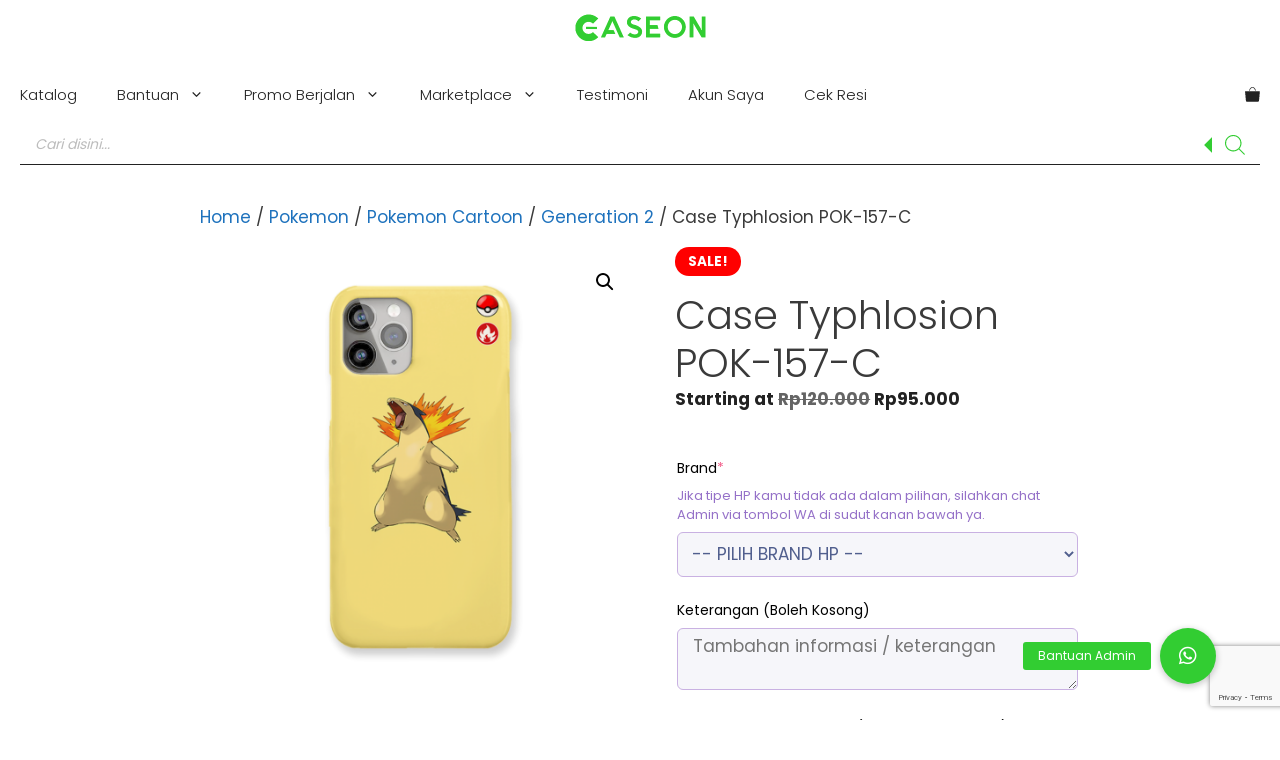

--- FILE ---
content_type: text/html; charset=UTF-8
request_url: https://caseonstore.com/?wc-ajax=pisol_live_orders
body_size: -133
content:
[{"desc":"Seseorang dari <span class=\"pi-city\">Bau-Bau<\/span> baru saja membeli produk ini :\r\n<br>\r\n<a class=\"pi-product_link\" href=\"https:\/\/caseonstore.com\/product\/case-space-fact-uranus-spf-008\/\">Case Space Fact Uranus SPF-008<\/a>","image":"https:\/\/caseonstore.com\/wp-content\/uploads\/URANUS-150x150.png","link":"https:\/\/caseonstore.com\/product\/case-space-fact-uranus-spf-008\/","gt_translate_keys":[{"key":"desc","format":"html"},{"key":"stock_left","format":"text"},{"key":"time_passed","format":"text"}]},{"desc":"Seseorang dari <span class=\"pi-city\">Bungo<\/span> baru saja membeli produk ini :\r\n<br>\r\n<a class=\"pi-product_link\" href=\"https:\/\/caseonstore.com\/product\/yelan-genshin-impact\/\">Yelan Genshin Impact<\/a>","image":"https:\/\/caseonstore.com\/wp-content\/uploads\/YELAN-150x150.png","link":"https:\/\/caseonstore.com\/product\/yelan-genshin-impact\/","gt_translate_keys":[{"key":"desc","format":"html"},{"key":"stock_left","format":"text"},{"key":"time_passed","format":"text"}]},{"desc":"Seseorang dari <span class=\"pi-city\">Minahasa Tenggara<\/span> baru saja membeli produk ini :\r\n<br>\r\n<a class=\"pi-product_link\" href=\"https:\/\/caseonstore.com\/product\/nasa-id-card-custom\/\">NASA ID Card Custom<\/a>","image":"https:\/\/caseonstore.com\/wp-content\/uploads\/NASA-ID-CARD-150x150.png","link":"https:\/\/caseonstore.com\/product\/nasa-id-card-custom\/","gt_translate_keys":[{"key":"desc","format":"html"},{"key":"stock_left","format":"text"},{"key":"time_passed","format":"text"}]},{"desc":"Seseorang dari <span class=\"pi-city\">Maluku Tenggara Barat<\/span> baru saja membeli produk ini :\r\n<br>\r\n<a class=\"pi-product_link\" href=\"https:\/\/caseonstore.com\/product\/case-pluto-simple-planet-smp-010\/\">Case Pluto Simple Planet SMP-010<\/a>","image":"https:\/\/caseonstore.com\/wp-content\/uploads\/PLUTO-SIMPLE-PLANET-150x150.png","link":"https:\/\/caseonstore.com\/product\/case-pluto-simple-planet-smp-010\/","gt_translate_keys":[{"key":"desc","format":"html"},{"key":"stock_left","format":"text"},{"key":"time_passed","format":"text"}]},{"desc":"Seseorang dari <span class=\"pi-city\">Pegunungan Bintang<\/span> baru saja membeli produk ini :\r\n<br>\r\n<a class=\"pi-product_link\" href=\"https:\/\/caseonstore.com\/product\/case-space-fact-mars-spf-005\/\">Case Space Fact Mars SPF-005<\/a>","image":"https:\/\/caseonstore.com\/wp-content\/uploads\/MARS-150x150.png","link":"https:\/\/caseonstore.com\/product\/case-space-fact-mars-spf-005\/","gt_translate_keys":[{"key":"desc","format":"html"},{"key":"stock_left","format":"text"},{"key":"time_passed","format":"text"}]},{"desc":"Seseorang dari <span class=\"pi-city\">Karangasem<\/span> baru saja membeli produk ini :\r\n<br>\r\n<a class=\"pi-product_link\" href=\"https:\/\/caseonstore.com\/product\/nasa-priority-custom-custom\/\">NASA Priority Custom Custom<\/a>","image":"https:\/\/caseonstore.com\/wp-content\/uploads\/NASA-PRIORITY-CUSTOM-150x150.png","link":"https:\/\/caseonstore.com\/product\/nasa-priority-custom-custom\/","gt_translate_keys":[{"key":"desc","format":"html"},{"key":"stock_left","format":"text"},{"key":"time_passed","format":"text"}]},{"desc":"Seseorang dari <span class=\"pi-city\">Paser<\/span> baru saja membeli produk ini :\r\n<br>\r\n<a class=\"pi-product_link\" href=\"https:\/\/caseonstore.com\/product\/lucky-cat\/\">Lucky Cat<\/a>","image":"https:\/\/caseonstore.com\/wp-content\/uploads\/LUCKY-CAT-150x150.png","link":"https:\/\/caseonstore.com\/product\/lucky-cat\/","gt_translate_keys":[{"key":"desc","format":"html"},{"key":"stock_left","format":"text"},{"key":"time_passed","format":"text"}]},{"desc":"Seseorang dari <span class=\"pi-city\">Muaro Jambi<\/span> baru saja membeli produk ini :\r\n<br>\r\n<a class=\"pi-product_link\" href=\"https:\/\/caseonstore.com\/product\/case-travel-stamps-trv-002\/\">Case Travelstamp 002 TRV-002<\/a>","image":"https:\/\/caseonstore.com\/wp-content\/uploads\/TRAVELSTAMP-002-150x150.png","link":"https:\/\/caseonstore.com\/product\/case-travel-stamps-trv-002\/","gt_translate_keys":[{"key":"desc","format":"html"},{"key":"stock_left","format":"text"},{"key":"time_passed","format":"text"}]},{"desc":"Seseorang dari <span class=\"pi-city\">Kepahiang<\/span> baru saja membeli produk ini :\r\n<br>\r\n<a class=\"pi-product_link\" href=\"https:\/\/caseonstore.com\/product\/case-venus-simple-planet-smp-003\/\">Case Venus Simple Planet SMP-003<\/a>","image":"https:\/\/caseonstore.com\/wp-content\/uploads\/VENUS-SIMPLE-PLANET-150x150.png","link":"https:\/\/caseonstore.com\/product\/case-venus-simple-planet-smp-003\/","gt_translate_keys":[{"key":"desc","format":"html"},{"key":"stock_left","format":"text"},{"key":"time_passed","format":"text"}]},{"desc":"Seseorang dari <span class=\"pi-city\">Ciamis<\/span> baru saja membeli produk ini :\r\n<br>\r\n<a class=\"pi-product_link\" href=\"https:\/\/caseonstore.com\/product\/fishcl-genshin-impact\/\">Fishcl Genshin Impact<\/a>","image":"https:\/\/caseonstore.com\/wp-content\/uploads\/FISHCL-150x150.png","link":"https:\/\/caseonstore.com\/product\/fishcl-genshin-impact\/","gt_translate_keys":[{"key":"desc","format":"html"},{"key":"stock_left","format":"text"},{"key":"time_passed","format":"text"}]}]

--- FILE ---
content_type: text/html; charset=utf-8
request_url: https://www.google.com/recaptcha/api2/anchor?ar=1&k=6LdzuX0aAAAAADh1cQrX3J4_ZqPa6O0UG5RemhaX&co=aHR0cHM6Ly9jYXNlb25zdG9yZS5jb206NDQz&hl=en&v=PoyoqOPhxBO7pBk68S4YbpHZ&size=invisible&anchor-ms=20000&execute-ms=30000&cb=jvqu5ak0ag2q
body_size: 48630
content:
<!DOCTYPE HTML><html dir="ltr" lang="en"><head><meta http-equiv="Content-Type" content="text/html; charset=UTF-8">
<meta http-equiv="X-UA-Compatible" content="IE=edge">
<title>reCAPTCHA</title>
<style type="text/css">
/* cyrillic-ext */
@font-face {
  font-family: 'Roboto';
  font-style: normal;
  font-weight: 400;
  font-stretch: 100%;
  src: url(//fonts.gstatic.com/s/roboto/v48/KFO7CnqEu92Fr1ME7kSn66aGLdTylUAMa3GUBHMdazTgWw.woff2) format('woff2');
  unicode-range: U+0460-052F, U+1C80-1C8A, U+20B4, U+2DE0-2DFF, U+A640-A69F, U+FE2E-FE2F;
}
/* cyrillic */
@font-face {
  font-family: 'Roboto';
  font-style: normal;
  font-weight: 400;
  font-stretch: 100%;
  src: url(//fonts.gstatic.com/s/roboto/v48/KFO7CnqEu92Fr1ME7kSn66aGLdTylUAMa3iUBHMdazTgWw.woff2) format('woff2');
  unicode-range: U+0301, U+0400-045F, U+0490-0491, U+04B0-04B1, U+2116;
}
/* greek-ext */
@font-face {
  font-family: 'Roboto';
  font-style: normal;
  font-weight: 400;
  font-stretch: 100%;
  src: url(//fonts.gstatic.com/s/roboto/v48/KFO7CnqEu92Fr1ME7kSn66aGLdTylUAMa3CUBHMdazTgWw.woff2) format('woff2');
  unicode-range: U+1F00-1FFF;
}
/* greek */
@font-face {
  font-family: 'Roboto';
  font-style: normal;
  font-weight: 400;
  font-stretch: 100%;
  src: url(//fonts.gstatic.com/s/roboto/v48/KFO7CnqEu92Fr1ME7kSn66aGLdTylUAMa3-UBHMdazTgWw.woff2) format('woff2');
  unicode-range: U+0370-0377, U+037A-037F, U+0384-038A, U+038C, U+038E-03A1, U+03A3-03FF;
}
/* math */
@font-face {
  font-family: 'Roboto';
  font-style: normal;
  font-weight: 400;
  font-stretch: 100%;
  src: url(//fonts.gstatic.com/s/roboto/v48/KFO7CnqEu92Fr1ME7kSn66aGLdTylUAMawCUBHMdazTgWw.woff2) format('woff2');
  unicode-range: U+0302-0303, U+0305, U+0307-0308, U+0310, U+0312, U+0315, U+031A, U+0326-0327, U+032C, U+032F-0330, U+0332-0333, U+0338, U+033A, U+0346, U+034D, U+0391-03A1, U+03A3-03A9, U+03B1-03C9, U+03D1, U+03D5-03D6, U+03F0-03F1, U+03F4-03F5, U+2016-2017, U+2034-2038, U+203C, U+2040, U+2043, U+2047, U+2050, U+2057, U+205F, U+2070-2071, U+2074-208E, U+2090-209C, U+20D0-20DC, U+20E1, U+20E5-20EF, U+2100-2112, U+2114-2115, U+2117-2121, U+2123-214F, U+2190, U+2192, U+2194-21AE, U+21B0-21E5, U+21F1-21F2, U+21F4-2211, U+2213-2214, U+2216-22FF, U+2308-230B, U+2310, U+2319, U+231C-2321, U+2336-237A, U+237C, U+2395, U+239B-23B7, U+23D0, U+23DC-23E1, U+2474-2475, U+25AF, U+25B3, U+25B7, U+25BD, U+25C1, U+25CA, U+25CC, U+25FB, U+266D-266F, U+27C0-27FF, U+2900-2AFF, U+2B0E-2B11, U+2B30-2B4C, U+2BFE, U+3030, U+FF5B, U+FF5D, U+1D400-1D7FF, U+1EE00-1EEFF;
}
/* symbols */
@font-face {
  font-family: 'Roboto';
  font-style: normal;
  font-weight: 400;
  font-stretch: 100%;
  src: url(//fonts.gstatic.com/s/roboto/v48/KFO7CnqEu92Fr1ME7kSn66aGLdTylUAMaxKUBHMdazTgWw.woff2) format('woff2');
  unicode-range: U+0001-000C, U+000E-001F, U+007F-009F, U+20DD-20E0, U+20E2-20E4, U+2150-218F, U+2190, U+2192, U+2194-2199, U+21AF, U+21E6-21F0, U+21F3, U+2218-2219, U+2299, U+22C4-22C6, U+2300-243F, U+2440-244A, U+2460-24FF, U+25A0-27BF, U+2800-28FF, U+2921-2922, U+2981, U+29BF, U+29EB, U+2B00-2BFF, U+4DC0-4DFF, U+FFF9-FFFB, U+10140-1018E, U+10190-1019C, U+101A0, U+101D0-101FD, U+102E0-102FB, U+10E60-10E7E, U+1D2C0-1D2D3, U+1D2E0-1D37F, U+1F000-1F0FF, U+1F100-1F1AD, U+1F1E6-1F1FF, U+1F30D-1F30F, U+1F315, U+1F31C, U+1F31E, U+1F320-1F32C, U+1F336, U+1F378, U+1F37D, U+1F382, U+1F393-1F39F, U+1F3A7-1F3A8, U+1F3AC-1F3AF, U+1F3C2, U+1F3C4-1F3C6, U+1F3CA-1F3CE, U+1F3D4-1F3E0, U+1F3ED, U+1F3F1-1F3F3, U+1F3F5-1F3F7, U+1F408, U+1F415, U+1F41F, U+1F426, U+1F43F, U+1F441-1F442, U+1F444, U+1F446-1F449, U+1F44C-1F44E, U+1F453, U+1F46A, U+1F47D, U+1F4A3, U+1F4B0, U+1F4B3, U+1F4B9, U+1F4BB, U+1F4BF, U+1F4C8-1F4CB, U+1F4D6, U+1F4DA, U+1F4DF, U+1F4E3-1F4E6, U+1F4EA-1F4ED, U+1F4F7, U+1F4F9-1F4FB, U+1F4FD-1F4FE, U+1F503, U+1F507-1F50B, U+1F50D, U+1F512-1F513, U+1F53E-1F54A, U+1F54F-1F5FA, U+1F610, U+1F650-1F67F, U+1F687, U+1F68D, U+1F691, U+1F694, U+1F698, U+1F6AD, U+1F6B2, U+1F6B9-1F6BA, U+1F6BC, U+1F6C6-1F6CF, U+1F6D3-1F6D7, U+1F6E0-1F6EA, U+1F6F0-1F6F3, U+1F6F7-1F6FC, U+1F700-1F7FF, U+1F800-1F80B, U+1F810-1F847, U+1F850-1F859, U+1F860-1F887, U+1F890-1F8AD, U+1F8B0-1F8BB, U+1F8C0-1F8C1, U+1F900-1F90B, U+1F93B, U+1F946, U+1F984, U+1F996, U+1F9E9, U+1FA00-1FA6F, U+1FA70-1FA7C, U+1FA80-1FA89, U+1FA8F-1FAC6, U+1FACE-1FADC, U+1FADF-1FAE9, U+1FAF0-1FAF8, U+1FB00-1FBFF;
}
/* vietnamese */
@font-face {
  font-family: 'Roboto';
  font-style: normal;
  font-weight: 400;
  font-stretch: 100%;
  src: url(//fonts.gstatic.com/s/roboto/v48/KFO7CnqEu92Fr1ME7kSn66aGLdTylUAMa3OUBHMdazTgWw.woff2) format('woff2');
  unicode-range: U+0102-0103, U+0110-0111, U+0128-0129, U+0168-0169, U+01A0-01A1, U+01AF-01B0, U+0300-0301, U+0303-0304, U+0308-0309, U+0323, U+0329, U+1EA0-1EF9, U+20AB;
}
/* latin-ext */
@font-face {
  font-family: 'Roboto';
  font-style: normal;
  font-weight: 400;
  font-stretch: 100%;
  src: url(//fonts.gstatic.com/s/roboto/v48/KFO7CnqEu92Fr1ME7kSn66aGLdTylUAMa3KUBHMdazTgWw.woff2) format('woff2');
  unicode-range: U+0100-02BA, U+02BD-02C5, U+02C7-02CC, U+02CE-02D7, U+02DD-02FF, U+0304, U+0308, U+0329, U+1D00-1DBF, U+1E00-1E9F, U+1EF2-1EFF, U+2020, U+20A0-20AB, U+20AD-20C0, U+2113, U+2C60-2C7F, U+A720-A7FF;
}
/* latin */
@font-face {
  font-family: 'Roboto';
  font-style: normal;
  font-weight: 400;
  font-stretch: 100%;
  src: url(//fonts.gstatic.com/s/roboto/v48/KFO7CnqEu92Fr1ME7kSn66aGLdTylUAMa3yUBHMdazQ.woff2) format('woff2');
  unicode-range: U+0000-00FF, U+0131, U+0152-0153, U+02BB-02BC, U+02C6, U+02DA, U+02DC, U+0304, U+0308, U+0329, U+2000-206F, U+20AC, U+2122, U+2191, U+2193, U+2212, U+2215, U+FEFF, U+FFFD;
}
/* cyrillic-ext */
@font-face {
  font-family: 'Roboto';
  font-style: normal;
  font-weight: 500;
  font-stretch: 100%;
  src: url(//fonts.gstatic.com/s/roboto/v48/KFO7CnqEu92Fr1ME7kSn66aGLdTylUAMa3GUBHMdazTgWw.woff2) format('woff2');
  unicode-range: U+0460-052F, U+1C80-1C8A, U+20B4, U+2DE0-2DFF, U+A640-A69F, U+FE2E-FE2F;
}
/* cyrillic */
@font-face {
  font-family: 'Roboto';
  font-style: normal;
  font-weight: 500;
  font-stretch: 100%;
  src: url(//fonts.gstatic.com/s/roboto/v48/KFO7CnqEu92Fr1ME7kSn66aGLdTylUAMa3iUBHMdazTgWw.woff2) format('woff2');
  unicode-range: U+0301, U+0400-045F, U+0490-0491, U+04B0-04B1, U+2116;
}
/* greek-ext */
@font-face {
  font-family: 'Roboto';
  font-style: normal;
  font-weight: 500;
  font-stretch: 100%;
  src: url(//fonts.gstatic.com/s/roboto/v48/KFO7CnqEu92Fr1ME7kSn66aGLdTylUAMa3CUBHMdazTgWw.woff2) format('woff2');
  unicode-range: U+1F00-1FFF;
}
/* greek */
@font-face {
  font-family: 'Roboto';
  font-style: normal;
  font-weight: 500;
  font-stretch: 100%;
  src: url(//fonts.gstatic.com/s/roboto/v48/KFO7CnqEu92Fr1ME7kSn66aGLdTylUAMa3-UBHMdazTgWw.woff2) format('woff2');
  unicode-range: U+0370-0377, U+037A-037F, U+0384-038A, U+038C, U+038E-03A1, U+03A3-03FF;
}
/* math */
@font-face {
  font-family: 'Roboto';
  font-style: normal;
  font-weight: 500;
  font-stretch: 100%;
  src: url(//fonts.gstatic.com/s/roboto/v48/KFO7CnqEu92Fr1ME7kSn66aGLdTylUAMawCUBHMdazTgWw.woff2) format('woff2');
  unicode-range: U+0302-0303, U+0305, U+0307-0308, U+0310, U+0312, U+0315, U+031A, U+0326-0327, U+032C, U+032F-0330, U+0332-0333, U+0338, U+033A, U+0346, U+034D, U+0391-03A1, U+03A3-03A9, U+03B1-03C9, U+03D1, U+03D5-03D6, U+03F0-03F1, U+03F4-03F5, U+2016-2017, U+2034-2038, U+203C, U+2040, U+2043, U+2047, U+2050, U+2057, U+205F, U+2070-2071, U+2074-208E, U+2090-209C, U+20D0-20DC, U+20E1, U+20E5-20EF, U+2100-2112, U+2114-2115, U+2117-2121, U+2123-214F, U+2190, U+2192, U+2194-21AE, U+21B0-21E5, U+21F1-21F2, U+21F4-2211, U+2213-2214, U+2216-22FF, U+2308-230B, U+2310, U+2319, U+231C-2321, U+2336-237A, U+237C, U+2395, U+239B-23B7, U+23D0, U+23DC-23E1, U+2474-2475, U+25AF, U+25B3, U+25B7, U+25BD, U+25C1, U+25CA, U+25CC, U+25FB, U+266D-266F, U+27C0-27FF, U+2900-2AFF, U+2B0E-2B11, U+2B30-2B4C, U+2BFE, U+3030, U+FF5B, U+FF5D, U+1D400-1D7FF, U+1EE00-1EEFF;
}
/* symbols */
@font-face {
  font-family: 'Roboto';
  font-style: normal;
  font-weight: 500;
  font-stretch: 100%;
  src: url(//fonts.gstatic.com/s/roboto/v48/KFO7CnqEu92Fr1ME7kSn66aGLdTylUAMaxKUBHMdazTgWw.woff2) format('woff2');
  unicode-range: U+0001-000C, U+000E-001F, U+007F-009F, U+20DD-20E0, U+20E2-20E4, U+2150-218F, U+2190, U+2192, U+2194-2199, U+21AF, U+21E6-21F0, U+21F3, U+2218-2219, U+2299, U+22C4-22C6, U+2300-243F, U+2440-244A, U+2460-24FF, U+25A0-27BF, U+2800-28FF, U+2921-2922, U+2981, U+29BF, U+29EB, U+2B00-2BFF, U+4DC0-4DFF, U+FFF9-FFFB, U+10140-1018E, U+10190-1019C, U+101A0, U+101D0-101FD, U+102E0-102FB, U+10E60-10E7E, U+1D2C0-1D2D3, U+1D2E0-1D37F, U+1F000-1F0FF, U+1F100-1F1AD, U+1F1E6-1F1FF, U+1F30D-1F30F, U+1F315, U+1F31C, U+1F31E, U+1F320-1F32C, U+1F336, U+1F378, U+1F37D, U+1F382, U+1F393-1F39F, U+1F3A7-1F3A8, U+1F3AC-1F3AF, U+1F3C2, U+1F3C4-1F3C6, U+1F3CA-1F3CE, U+1F3D4-1F3E0, U+1F3ED, U+1F3F1-1F3F3, U+1F3F5-1F3F7, U+1F408, U+1F415, U+1F41F, U+1F426, U+1F43F, U+1F441-1F442, U+1F444, U+1F446-1F449, U+1F44C-1F44E, U+1F453, U+1F46A, U+1F47D, U+1F4A3, U+1F4B0, U+1F4B3, U+1F4B9, U+1F4BB, U+1F4BF, U+1F4C8-1F4CB, U+1F4D6, U+1F4DA, U+1F4DF, U+1F4E3-1F4E6, U+1F4EA-1F4ED, U+1F4F7, U+1F4F9-1F4FB, U+1F4FD-1F4FE, U+1F503, U+1F507-1F50B, U+1F50D, U+1F512-1F513, U+1F53E-1F54A, U+1F54F-1F5FA, U+1F610, U+1F650-1F67F, U+1F687, U+1F68D, U+1F691, U+1F694, U+1F698, U+1F6AD, U+1F6B2, U+1F6B9-1F6BA, U+1F6BC, U+1F6C6-1F6CF, U+1F6D3-1F6D7, U+1F6E0-1F6EA, U+1F6F0-1F6F3, U+1F6F7-1F6FC, U+1F700-1F7FF, U+1F800-1F80B, U+1F810-1F847, U+1F850-1F859, U+1F860-1F887, U+1F890-1F8AD, U+1F8B0-1F8BB, U+1F8C0-1F8C1, U+1F900-1F90B, U+1F93B, U+1F946, U+1F984, U+1F996, U+1F9E9, U+1FA00-1FA6F, U+1FA70-1FA7C, U+1FA80-1FA89, U+1FA8F-1FAC6, U+1FACE-1FADC, U+1FADF-1FAE9, U+1FAF0-1FAF8, U+1FB00-1FBFF;
}
/* vietnamese */
@font-face {
  font-family: 'Roboto';
  font-style: normal;
  font-weight: 500;
  font-stretch: 100%;
  src: url(//fonts.gstatic.com/s/roboto/v48/KFO7CnqEu92Fr1ME7kSn66aGLdTylUAMa3OUBHMdazTgWw.woff2) format('woff2');
  unicode-range: U+0102-0103, U+0110-0111, U+0128-0129, U+0168-0169, U+01A0-01A1, U+01AF-01B0, U+0300-0301, U+0303-0304, U+0308-0309, U+0323, U+0329, U+1EA0-1EF9, U+20AB;
}
/* latin-ext */
@font-face {
  font-family: 'Roboto';
  font-style: normal;
  font-weight: 500;
  font-stretch: 100%;
  src: url(//fonts.gstatic.com/s/roboto/v48/KFO7CnqEu92Fr1ME7kSn66aGLdTylUAMa3KUBHMdazTgWw.woff2) format('woff2');
  unicode-range: U+0100-02BA, U+02BD-02C5, U+02C7-02CC, U+02CE-02D7, U+02DD-02FF, U+0304, U+0308, U+0329, U+1D00-1DBF, U+1E00-1E9F, U+1EF2-1EFF, U+2020, U+20A0-20AB, U+20AD-20C0, U+2113, U+2C60-2C7F, U+A720-A7FF;
}
/* latin */
@font-face {
  font-family: 'Roboto';
  font-style: normal;
  font-weight: 500;
  font-stretch: 100%;
  src: url(//fonts.gstatic.com/s/roboto/v48/KFO7CnqEu92Fr1ME7kSn66aGLdTylUAMa3yUBHMdazQ.woff2) format('woff2');
  unicode-range: U+0000-00FF, U+0131, U+0152-0153, U+02BB-02BC, U+02C6, U+02DA, U+02DC, U+0304, U+0308, U+0329, U+2000-206F, U+20AC, U+2122, U+2191, U+2193, U+2212, U+2215, U+FEFF, U+FFFD;
}
/* cyrillic-ext */
@font-face {
  font-family: 'Roboto';
  font-style: normal;
  font-weight: 900;
  font-stretch: 100%;
  src: url(//fonts.gstatic.com/s/roboto/v48/KFO7CnqEu92Fr1ME7kSn66aGLdTylUAMa3GUBHMdazTgWw.woff2) format('woff2');
  unicode-range: U+0460-052F, U+1C80-1C8A, U+20B4, U+2DE0-2DFF, U+A640-A69F, U+FE2E-FE2F;
}
/* cyrillic */
@font-face {
  font-family: 'Roboto';
  font-style: normal;
  font-weight: 900;
  font-stretch: 100%;
  src: url(//fonts.gstatic.com/s/roboto/v48/KFO7CnqEu92Fr1ME7kSn66aGLdTylUAMa3iUBHMdazTgWw.woff2) format('woff2');
  unicode-range: U+0301, U+0400-045F, U+0490-0491, U+04B0-04B1, U+2116;
}
/* greek-ext */
@font-face {
  font-family: 'Roboto';
  font-style: normal;
  font-weight: 900;
  font-stretch: 100%;
  src: url(//fonts.gstatic.com/s/roboto/v48/KFO7CnqEu92Fr1ME7kSn66aGLdTylUAMa3CUBHMdazTgWw.woff2) format('woff2');
  unicode-range: U+1F00-1FFF;
}
/* greek */
@font-face {
  font-family: 'Roboto';
  font-style: normal;
  font-weight: 900;
  font-stretch: 100%;
  src: url(//fonts.gstatic.com/s/roboto/v48/KFO7CnqEu92Fr1ME7kSn66aGLdTylUAMa3-UBHMdazTgWw.woff2) format('woff2');
  unicode-range: U+0370-0377, U+037A-037F, U+0384-038A, U+038C, U+038E-03A1, U+03A3-03FF;
}
/* math */
@font-face {
  font-family: 'Roboto';
  font-style: normal;
  font-weight: 900;
  font-stretch: 100%;
  src: url(//fonts.gstatic.com/s/roboto/v48/KFO7CnqEu92Fr1ME7kSn66aGLdTylUAMawCUBHMdazTgWw.woff2) format('woff2');
  unicode-range: U+0302-0303, U+0305, U+0307-0308, U+0310, U+0312, U+0315, U+031A, U+0326-0327, U+032C, U+032F-0330, U+0332-0333, U+0338, U+033A, U+0346, U+034D, U+0391-03A1, U+03A3-03A9, U+03B1-03C9, U+03D1, U+03D5-03D6, U+03F0-03F1, U+03F4-03F5, U+2016-2017, U+2034-2038, U+203C, U+2040, U+2043, U+2047, U+2050, U+2057, U+205F, U+2070-2071, U+2074-208E, U+2090-209C, U+20D0-20DC, U+20E1, U+20E5-20EF, U+2100-2112, U+2114-2115, U+2117-2121, U+2123-214F, U+2190, U+2192, U+2194-21AE, U+21B0-21E5, U+21F1-21F2, U+21F4-2211, U+2213-2214, U+2216-22FF, U+2308-230B, U+2310, U+2319, U+231C-2321, U+2336-237A, U+237C, U+2395, U+239B-23B7, U+23D0, U+23DC-23E1, U+2474-2475, U+25AF, U+25B3, U+25B7, U+25BD, U+25C1, U+25CA, U+25CC, U+25FB, U+266D-266F, U+27C0-27FF, U+2900-2AFF, U+2B0E-2B11, U+2B30-2B4C, U+2BFE, U+3030, U+FF5B, U+FF5D, U+1D400-1D7FF, U+1EE00-1EEFF;
}
/* symbols */
@font-face {
  font-family: 'Roboto';
  font-style: normal;
  font-weight: 900;
  font-stretch: 100%;
  src: url(//fonts.gstatic.com/s/roboto/v48/KFO7CnqEu92Fr1ME7kSn66aGLdTylUAMaxKUBHMdazTgWw.woff2) format('woff2');
  unicode-range: U+0001-000C, U+000E-001F, U+007F-009F, U+20DD-20E0, U+20E2-20E4, U+2150-218F, U+2190, U+2192, U+2194-2199, U+21AF, U+21E6-21F0, U+21F3, U+2218-2219, U+2299, U+22C4-22C6, U+2300-243F, U+2440-244A, U+2460-24FF, U+25A0-27BF, U+2800-28FF, U+2921-2922, U+2981, U+29BF, U+29EB, U+2B00-2BFF, U+4DC0-4DFF, U+FFF9-FFFB, U+10140-1018E, U+10190-1019C, U+101A0, U+101D0-101FD, U+102E0-102FB, U+10E60-10E7E, U+1D2C0-1D2D3, U+1D2E0-1D37F, U+1F000-1F0FF, U+1F100-1F1AD, U+1F1E6-1F1FF, U+1F30D-1F30F, U+1F315, U+1F31C, U+1F31E, U+1F320-1F32C, U+1F336, U+1F378, U+1F37D, U+1F382, U+1F393-1F39F, U+1F3A7-1F3A8, U+1F3AC-1F3AF, U+1F3C2, U+1F3C4-1F3C6, U+1F3CA-1F3CE, U+1F3D4-1F3E0, U+1F3ED, U+1F3F1-1F3F3, U+1F3F5-1F3F7, U+1F408, U+1F415, U+1F41F, U+1F426, U+1F43F, U+1F441-1F442, U+1F444, U+1F446-1F449, U+1F44C-1F44E, U+1F453, U+1F46A, U+1F47D, U+1F4A3, U+1F4B0, U+1F4B3, U+1F4B9, U+1F4BB, U+1F4BF, U+1F4C8-1F4CB, U+1F4D6, U+1F4DA, U+1F4DF, U+1F4E3-1F4E6, U+1F4EA-1F4ED, U+1F4F7, U+1F4F9-1F4FB, U+1F4FD-1F4FE, U+1F503, U+1F507-1F50B, U+1F50D, U+1F512-1F513, U+1F53E-1F54A, U+1F54F-1F5FA, U+1F610, U+1F650-1F67F, U+1F687, U+1F68D, U+1F691, U+1F694, U+1F698, U+1F6AD, U+1F6B2, U+1F6B9-1F6BA, U+1F6BC, U+1F6C6-1F6CF, U+1F6D3-1F6D7, U+1F6E0-1F6EA, U+1F6F0-1F6F3, U+1F6F7-1F6FC, U+1F700-1F7FF, U+1F800-1F80B, U+1F810-1F847, U+1F850-1F859, U+1F860-1F887, U+1F890-1F8AD, U+1F8B0-1F8BB, U+1F8C0-1F8C1, U+1F900-1F90B, U+1F93B, U+1F946, U+1F984, U+1F996, U+1F9E9, U+1FA00-1FA6F, U+1FA70-1FA7C, U+1FA80-1FA89, U+1FA8F-1FAC6, U+1FACE-1FADC, U+1FADF-1FAE9, U+1FAF0-1FAF8, U+1FB00-1FBFF;
}
/* vietnamese */
@font-face {
  font-family: 'Roboto';
  font-style: normal;
  font-weight: 900;
  font-stretch: 100%;
  src: url(//fonts.gstatic.com/s/roboto/v48/KFO7CnqEu92Fr1ME7kSn66aGLdTylUAMa3OUBHMdazTgWw.woff2) format('woff2');
  unicode-range: U+0102-0103, U+0110-0111, U+0128-0129, U+0168-0169, U+01A0-01A1, U+01AF-01B0, U+0300-0301, U+0303-0304, U+0308-0309, U+0323, U+0329, U+1EA0-1EF9, U+20AB;
}
/* latin-ext */
@font-face {
  font-family: 'Roboto';
  font-style: normal;
  font-weight: 900;
  font-stretch: 100%;
  src: url(//fonts.gstatic.com/s/roboto/v48/KFO7CnqEu92Fr1ME7kSn66aGLdTylUAMa3KUBHMdazTgWw.woff2) format('woff2');
  unicode-range: U+0100-02BA, U+02BD-02C5, U+02C7-02CC, U+02CE-02D7, U+02DD-02FF, U+0304, U+0308, U+0329, U+1D00-1DBF, U+1E00-1E9F, U+1EF2-1EFF, U+2020, U+20A0-20AB, U+20AD-20C0, U+2113, U+2C60-2C7F, U+A720-A7FF;
}
/* latin */
@font-face {
  font-family: 'Roboto';
  font-style: normal;
  font-weight: 900;
  font-stretch: 100%;
  src: url(//fonts.gstatic.com/s/roboto/v48/KFO7CnqEu92Fr1ME7kSn66aGLdTylUAMa3yUBHMdazQ.woff2) format('woff2');
  unicode-range: U+0000-00FF, U+0131, U+0152-0153, U+02BB-02BC, U+02C6, U+02DA, U+02DC, U+0304, U+0308, U+0329, U+2000-206F, U+20AC, U+2122, U+2191, U+2193, U+2212, U+2215, U+FEFF, U+FFFD;
}

</style>
<link rel="stylesheet" type="text/css" href="https://www.gstatic.com/recaptcha/releases/PoyoqOPhxBO7pBk68S4YbpHZ/styles__ltr.css">
<script nonce="G5bdpqCWKYAQJ4ZIRDZjLw" type="text/javascript">window['__recaptcha_api'] = 'https://www.google.com/recaptcha/api2/';</script>
<script type="text/javascript" src="https://www.gstatic.com/recaptcha/releases/PoyoqOPhxBO7pBk68S4YbpHZ/recaptcha__en.js" nonce="G5bdpqCWKYAQJ4ZIRDZjLw">
      
    </script></head>
<body><div id="rc-anchor-alert" class="rc-anchor-alert"></div>
<input type="hidden" id="recaptcha-token" value="[base64]">
<script type="text/javascript" nonce="G5bdpqCWKYAQJ4ZIRDZjLw">
      recaptcha.anchor.Main.init("[\x22ainput\x22,[\x22bgdata\x22,\x22\x22,\[base64]/[base64]/UltIKytdPWE6KGE8MjA0OD9SW0grK109YT4+NnwxOTI6KChhJjY0NTEyKT09NTUyOTYmJnErMTxoLmxlbmd0aCYmKGguY2hhckNvZGVBdChxKzEpJjY0NTEyKT09NTYzMjA/[base64]/MjU1OlI/[base64]/[base64]/[base64]/[base64]/[base64]/[base64]/[base64]/[base64]/[base64]/[base64]\x22,\[base64]\\u003d\x22,\x22wrITw5FBw6PDkn/[base64]/DsMKJw7PDthbCvcKCw5rCh3DDqsKewqc/TVdXKE4mwp7DtcO3axDDgBETdsOWw69qw5gAw6dRCkPCh8OZFU7CrMKBEMOXw7bDvTxYw7/CrEZPwqZhwqLDkRfDjsO0wrFEGcK4woHDrcOZw6DCnMKhwopnBwXDsBtsa8O+wovCk8K4w6PDssKEw6jCh8K4F8OaSHvCssOkwqwnMUZ8GcOfIH/ClcKewpLCi8OXS8KjwrvDrX/DkMKGwqHDnld2w73CvMK7MsOwJsOWVERKCMKnVBdvJi3Cr3V9w51KPwlcG8OIw4/DsGPDu1TDnsOZGMOGX8O8wqfCtMKAwrfCkCcxw5hKw70ndmccwofDp8KrN2ojSsOdwqNzQcKnwrzClTDDlsKQP8KTeMKDasKLWcKhw4xXwrJsw6UPw64JwosLeTXDqRfCg0pvw7Atw7U8PC/Cp8KRwoLCrsObBXTDqSbDn8KlwrjCjwJVw7rDj8KQK8KdYcOOwqzDpVJMwpfCqDrDnMOSwpTCtcKOFMKyDy01w5DCp3tIwogmwq9WO1xWbHPDtMOBwrRBdwxLw6/Cmw/DijDDgjwmPm1ULQA2wqR0w4fCisOCwp3Cn8KJZcOlw5cQwo0fwrE9wofDksOJwp7DhsKhPsKdMDs1blRKX8OXw71fw7MSwp06wrDChyw+bFFEd8KLIsKrSlzCucOiYG52wp/CocOHwojCnHHDlU/CvsOxwpvCnMKxw5M/wp/[base64]/[base64]/wp9Yb1nCtMOIWHIKw4LCsnbDmsKWw5rDm07DsXTCk8K1QmZXNsOTw78YIFfDi8KcwpwZB3DDrcK6Q8K1AD0sC8KrXBQBOMKbdMK+O1g0fMKTw7/DgcKnOMKNRy09w5/DszQ7w6rCjnDDpMK7w54eP3bCiMKWa8KfP8ObbMK0KwxXwo0ow4DCunrDsMO0JkDCnMKwwqLDs8KYEMKND2MVEsK9w5bDnEIYHGg0w5nDkMOSDcO8BEVXLMOawr3DscKZw7pTw5TDhsK/Cg/DmRlQZwYLQcOkwrdewoPDpnTDhMKqAcORecO1F3hXwr5rTylTWFp7wro4w7vCgMKsOsOAwr7DuHfCvsOqNMO8w75xw7Quw6MCSUReSCbDpQh2IMKCwp16UB7DssO1cm1Ow5h+T8OnJMK0aRwMw5UTB8Oww6/CmsK8WR/Cl8OxC30EwpN2ZDxoasKWwprCjmJFHsO5w5rCi8KzwovDlhDCicOOw7/[base64]/CrSjCrgsOcsKnw5Fpw63CiA3DjmjCkx8jLV7DtmTDqWYnwogcfWLCtsO0wrXDlMOSwrlLIMOCJcO3A8KMAMKOwps3woMWLcOKwpk2wq/DlSEKJMOyAcK6P8KAUS7CssKDai/CpcKvw53CjUrChy5zGcORw4nCgiZHLxpPw73DqMOhwqZ8wpYaw6zDmhUQw7fDrcOywrQuIXPDrsKMJlBpNWLCuMKEw4M0wrBxPcKLCEPDhlBlEMKlwqbCjFB7Jh46w7jCk05gwq10w5vCh3DDtQZHKcOQR2vCusKAwp8KTS/DkDjCqR1qwrHDkcKFX8Oxw6xBw6LCvMKMEVw+OcOmw4zCjMKLRMO5SxTDu2U1S8KAw6nCrRBqw5gXwpMBc0zDi8O1eh3Djk9UT8O/w7oRQETCvX/DlsKZw7LDrCvCnMKHw6hqwp7DqiZhInI/[base64]/wpbCmsK4c2zDrsKIwolYG1wawqYmHMOZPcKUYsKswp9Uwr3Dt8O7w6RPe8O/wqLDkQkywpPDk8O+ccKYwoERfsO1Q8KyDcKpMsOJwoTCq2PDqMKeacOFYwvDqRrDsgx2wp8jw6/CrUHCpizDrMONW8K3MhPCvsOPesKfbMOqaF7CtMOswpDDhHVtBsOXHsKqw6zDpB3DrMKiwqPCrMKhG8O8wo7CocKxw43DqhVVQsKBbMK7IgYDasOabhzDlhTDlcKMWsKtZMOpw63CvcK5LHfCp8K/wozDiGJ+wq/DrkgfYsKEHCtPwpXDkxjDvMKtw57Co8Oqw7N7GcOLwrvCuMKFLsO7w6Uawq7DncKIwq7CpMKtVD0WwqVyUF7Dv0LCkl3CkCLDlh/DsMOSZiALwrzCilLDh1AJeQ7Cj8OKPsOPworCgMKxH8OHw5PDqMKsw6VJLxAwYEZveAESwoTDoMOSwqPCr08kQ1M7wqTDhXlzT8OwDl1bRsO+FGI/SybCt8OKwoQ0G3zDhmnDt33ClcKUfcOAw6UzWMOlw6rDpE/DkgDDvw3DmMKWSGcUwptpwqzCknbDtmIpw7VMJCoEZsOQKMK3w7PCg8OiIELCi8KtJMOWwpUJUcOUw7Eqw7jDmwYCR8O6Jg5GQcOxwo14w4vCkyfCjnAmKX3DmcKYwp0Kw5/[base64]/w69xF8KoFUrCosKsw6bCuifChBwUwpESenRjwojCgTFJwpp5w7nCi8O5w5nDjMO9DBVmwo9hwrV/GcKgO0zChxDCrSBOw63CnMKmL8KAWV5EwoZgwqXClDUUMh8bPxdTwoXDn8KBJsOQw7PCgMKDLSAgFiwDNE3DpknDoMOednvCrMOCCsKOYcOiw55Aw5guwozCrGU+IMObwo0LScO4w7DClsOIVMOFQxbCssKAchPCvsOMRsOQwozDrn/[base64]/DuMOtw73CtcKew4HDqMK6Rk/[base64]/CnMOIJyDDnVkDwplBDsKpwpgYw4lmRsO0bcOHK187ERJfw4kaw6vCjhbDgnYxw57CsMOYQwEEVsOdw6vCi0J/w783e8Kpw5zCmMKJw5HCgk/CkiBeV1tVQMOWPcOhUMOCWMOVwrRMw44Kw4gmY8Kcw4tNfsKZfn0NAMOkw5Bqw57CoyEIdDBOw4JNwrbCtTVLwpnDvMObVA9CAsKzPQ/CqA3DssK0VsOzcUnDq23CtMKYXcKzwrpkwoXCvMOVJU/CsMOpCUtHwphYGhPDmFDDqyjDn27CsWo0w7Qlw5Fnw49iw7YSw53DqsOvfcKTVsKMwozCjMOkwoR5WcOKCCfDhsKpw7zCjMKhw5k8OljCgHfCksOLbTpFw6PDjsKKDT/[base64]/[base64]/w48fw68nw5ciF0LCvcO+UEPCt8KWc0ocw7DClBcheC/CncOkw6UAwq8IEAloRMOKwqrDpX7DgMOAY8K8W8KZHMKnbHbDvMOtw7TDtg8Aw4zDvMOXwrzDiW9EwpLCr8O8wqFKw4g4wr7CokZHFgLCk8KWG8O+wrMAw6/DjFfDsQw4wqlhwp3Cuz3DgQhCAcO6BUHDhcKLIz3Duxsne8KFwo/Dl8K9XcKmGWBhw6EPIcKnw47CuMKXw5rCmMK1RUIuwr/CsyhwEMKMw4/Cm1oiFjPDjcKWwoARw4bDoHVoOsKkwoHCvn/[base64]/[base64]/wq8QeW7Cr8Kfw5bCjMObwqLCnF/CnsOfw4fCuj/Dq8Kpw5/[base64]/[base64]/w6XDvAnCr8O/w40AwowYfC3Dj8KzJcOldQzCg8KpIFnCksOCwrp2bT8tw6AcNxRucsOOw7wiwqbDrsKdw4twfWDCsicIw5N0wos4w6c/w4wvw7nCo8OwwoYsesK1PyLDjsKdwrBzw4PDrlfDgcOuw5dgPCxiwpzDhsK5w7dSBHR+wqbCjF/CkMO8aMOAw4bCgltJwqdQw7s7woPCjcK+wqtyNA3DghjDv1vDhMKNVMKBwp0Dw6LDp8OTLwTCqXjCvm3Ck1rChMOPdMOaWcK9X3rDpMKvw6vChsOEUcKww5vDjcOkVMKKA8K9P8OXw4ZdUMOIE8Obw6/Ct8KxwqArw69nwpgRw5E9w7jDi8ODw7TCq8KQZBlqEjtgVhBcwpsOw43DpMONw4bDnmLCrsOwb2gKwpFWNxckw4ZWdW/[base64]/[base64]/[base64]/VsKhRmdFwoJ3LSpVw7jCicOlw6LCn15Xw51uAQ5HwqMiwpzCnT1Lw5hWO8KhwrDCpcOMw7lmwqZiBsO+woXCpcKKEMO5w5jDnXzDvQTCmcKVwpXDp0oBMSwfwqTDqjvCssK5ETrDsxVzw7rCojXCoi8Gw6p6wp/DnsOcwoNtwo/[base64]/wp7Dom0dasKLccOKesKRw4XDqF8dTsKaF8OYWWjCsmrDt17CtURucAzCrRgdw67DvXbCgkkZe8Kxw4zDqMOCwqDCkRBAX8OBEhBGwrJ6w53DvTXCmMKWw5U7w7PDgcOJUsOfE8O/Q8KQSsKzwocSdsKeEmUGJ8Krw5fCjsKgwqLDpcKhwoDDmcKFBxpDMmXDlsOpE1QUbTorBgRYw7nDscKQBzXDqMOxCU/DgkBywrg2w47CgcKVw5FjAcOvwp0OAhnClsO0w7RcI0bDuHtrw7zCvsOyw63CsS7DlH7CnMK0wpcGw4kYbAcDw7HCvQvCjsKWwqhRwpbChMO2XsOYw6Rnwop0wpDDllnDoMONMlrDjMOtw43DjsKTYsKow6k1wo0BaG9nHg5lM3/DlzJXw5U5w7TDoMKZw4LCvMOtEsKzwrgQcsO9WsKew5rCgDVLORTCkEPDnkbCjcKfw7zDqMOewr1Bw6M2fSbDkg/CnVvCgTbDh8OAw4BAEcK4wpZQWsKPLcKzNcOew5nDocKxw4FUwo9xw7PDrQwbw7UJwqXDlHFef8OiZcOdw6bDlMOEQT4iwqnDnwN8WgtNH3HDtMKTfMK/fiM0AsKyAcKOwq/DksO5w5fDlMK/Ik3CpcOLVcO3w6TCg8K9YwPCqF1owozDmMK5RCrCmsOJwpvDmXLCgMORd8Ouc8KoYcKFw4rCsMOlPMOMwpFYw4xKA8OLw7kHwpE5eUpCwqBgwo/DusO5wrVTwqjCtMOUwoN1w5DDu13DosOwwpzCqUg5ZMKpw6jDsgNfw6R4K8Oxw6USW8K1DXMqw6wcWMKqNU0lwqcRwqI9wrMDVDJGIQfDp8OQR1zCuAwww4HDpsKKw6PDl2rDqWvCqcK9w5wMw6/[base64]/DhAMww7oBw5gOcsOLHcO4w53CisOjw4J0Ri56cE3Dkj/[base64]/Cl8KSw4IJwpIhecKJwqvDlDkkw5HDs8OlFyrCpTRkw5FQw4nCosOfw4QQwqbCk3gsw74/w6ExfHDClMONMMO0NsOSDcKLYcKYeGBzdiEBRUvCjMK/[base64]/CtlF0aX86w587w5cwS2s9esKBe8KkCDvDqcOsw5LCgmhVJMKFdlA6wpfDisO1EMKOYMOUwo9Mw7HDqD0yw7QbWF/Cv3pfw7x0QWzCuMKiT29uO0PDucO6XCbCtDXDuENLcxdOwo3DkE/DpkB4woPDmS82wrwkwp9oCsOkwodqUHzCuMOSwr5NKxhuAsOvw4LCqX4tEWbDsUvCksOowplZw4bDvw3Dt8OBecOzwonCk8K6w7R4w7gDw43DvMO7w75RwpVsw7XDt8OoBsK7fsKTVggYKcOHw4/Dq8OLNcK2w7LCunvDscKxaj3DnsK+IydjwrVRV8ObYcOxDMO6OcK5wqTDmmRpwq58w6o5wqwnw4nCq8KSwo3DtGbDkWfDpkh/ZsO+QMOzwqVGw6DDrCTDtMK+UMOnwoIgTDkdw7Aaw694SsKRwpwzNjkcw4PCsmgPVcKbX2bClzpKw60yMDXCnMOIScObwqbDgVY7worCm8OJKVHDpnh8wqJAFMKVBsO/WzRDPsKYw6bDocO6AgpGSzA/w5TCigXCulHDtsOFazV5MMKCAMO+wo9FLMK3w4zCuyrDplXCsTbDg2xfwpp2Rg1yw77CiMKxcgDDg8Oow6jDu0BUwoo4w6XDryPChsKMJMKxwq3DscKBw7PDgWfDvsK0wrQwOA3CjMKrw4bCixBZw7paAjzDoT9iRsOlw6DDqwR7w4p0D1HDmMK/XWVlYVAFw4vCpsONZFjDvw1+wrI8w5XCq8OGX8KmNMKFw612w49TEcKXwovCt8OgZyzCjRfDjSExwrbCtxV4MsOoYwxaYExjwqPCmcKrOEx4QA7CpsKFwqJIw7LCrsOrecO/asKBw6bCqChkG1jDryY7w6Qfw7DDjMOOdh5gwpTCvxZqw6rCgcOrCMOPTcK7Bx1zwqrCkCzCrXPDoV1gU8Kcw5Z6QTELwrNaTwLCgDdJb8Ktwo7DrDplw4rDgwnCmcOgw6vDtjfDmMO0Y8Ktw5nDoA/DhMOEwrrCqm7ChzFmwrw3wrQUHnHDoMOnw6vCosKwSMO2LnLCsMOwRGc/w7AeaA3DvTnCj0k/GsOeaXnDjAHCpcKWw4jDhcKpc2VgwqvDocKhw58Mw7gMwqrDoU3CosO/[base64]/CrMKTwoJFw5AewoZTw5HDocKEFsOBaGXCvcKUaHIwLXLCtgRDTSPDt8K8ZsO4w79Qw4Ffwo9Aw4HCjsOOw71kwq/[base64]/Ct3g1wpPDqsORwqokVxU+HMO5Vh1dwrNWbsKEw7vCtcKtw440wrDCmms1wrQNwqgMcUkdHMK2VUfDiTzDgcORw4szw48yw5hfZGxzNcK5ZCHCrMK6ZcOdO1xPbT3Dind2wr/DjBl3FcKWw4JLwptNwpM2w5VXXGpJK8OAZ8Oow65FwqJGw5TDpcKLEcKXw5ZfKgsWW8KAwqIgDwwhciM6wpzCmcKCOsKaAMOqEBnCsiTCisOgAsK7N0RPw4PDtcO1XMOxwpQsA8KWLXHClMKew5PCkULCqDdGwrzCpMOTw7B4OHhACMK9IT/CqRnCiXscwrLDjMOow6bDmAfDuDcFKAZBTcKAwrQ/PMOLw6IbwrJlOcK/wp7DicO3w5wQw47CglkRLQ7CjcOIw5xHdcKPw4vDm8OJw5zCgQw9wqZ3RDEfBikVw4gvw4o1w75zZcKwTsO1w4rDm2p/ecOXw6nDncOVEn9xwp7CmwvDgBbDqhvDosKBfT5CJsOjTcOjw50cw77CrF7CscOLw6rCusOqw5U9XWtLcMOTQzDCk8O9NzUpw6QdwqjDqsOXw4zCj8OXwoTDpDB6w6vCnsOnwrxZwrPDoAhuwqPDisKAw6JrwqU7IcKXF8OIw4zDhGJ7TQhXwpPDncO/wr/CjVbDtn3DvTDCqlXDnRLDjXknwr8naT/CqsKAw6/CisK7w4Q4HDLDjsKRw5HDukF8JMKMwp3Cjj9Bw6FOLHoXwq1+DlPDgkETw7UpLU4gwonCngcrwpxHSsKqZhTDuU7CnMOTw7nDtcK8dcKywqUgwpTClcKuwpomBsOJwrjCvcK3FcKGewbDo8ObAAfDvH5hKMKVwqTCmsOCecKEasKdwpjCv2rDiS/DhUvCijvCm8O/[base64]/DjhMgw6A8wp1Lw7zDvy/Dn14ZXiALSsK6wqskacOYw57DqlXDocO4w7poWMOGXC7Cv8KsL2EXZCZxwodywrYeSHjDsMK1JmvDtMOdJgMcw452E8OLwrnCrRzCgAjDijfDqcKwwr/[base64]/CrMK+QsK8wpDCpy3DtVtTwqgYw7QHwpFdwrYQw494Z8KkaMK8wqbDp8KjKMO2ZQHDuVQ9fsOFw7LDlcOVw5kxUMOuNcKfworDqsOfLG91wqPCu2/DssOnI8Omwo3CrzXCixF+X8OvPSdfG8Oiw5hKw5w8wrHCtsKsFhd6w6TCqALDu8O5XiZ9w53Cni/CkcORwpLCpUHCoEcLJHfDqBIyJMKRwqnCowPDicOXRQPCgh1IAE1dVsKFGmDCuMOzwqZowpp6wrxTGMKBwqDDqsOtwq/DmUPCml4aBsKgAsOhOFPCq8OXTwgoaMOzcidzRy/CmcOtwrvCskfCi8KwwrECw45Dw6N8wrI/[base64]/FcOQwp3Cp8OMEgkIFDDDs8OXw68VaSHDvkASBykHSMOuNH/CvsKsw5ZDRCFcMCrCpMK/HcOZJcKNwp3CjcKkDlPChU/DnQEnwrfDisOBZWzCvjFbRmXDgjMZw6k7T8OoBT7DuRjDvcKIXF03E2rCpQcLw4kEeV9xwohYwrAzQEjDpcOIwqjClnARMcKyJMOrE8OnCFlUJMOwbcK0wrl/[base64]/w7HDqTrDg8Kfw6PDr8OEwpoBw6DCj0/DicK7OcO2w5nCjsOWwrnCt23Cv210c0rCkiwrw6pJw5rCpDTDiMOlw5XDpjBbO8KcwojDlMKrDsKmw70Yw4rCqMO7w5bDlsO8wovDlcOdOD0ZSW0jw7kyGMOkEcONQChmAw9Ow73ChsOJwrVww63Dhm4Dw4YTwrPCjz3CrVFiwo/DpAnCpcK7Rg5cZF7CncKpa8OfwoAldsOgwoDCpSvCi8KDWMOGAxXClFQcwrfCiXzDjhJ1fsKJwpbDsi7CmsOhKcKdKEMbXMOjw4soBnHCtiXCq2xCFMOFH8OKwovDp2bDmcONQXnDiTnCjF8aaMKAw4DCtFbCnC3CjVfDkn/DgWDCuxF3ACbCpMO9A8Oqw57Cl8OgTBMrwqXDj8KBwoQLVzAxCsKTwoFKd8O5w5NGw67CosK7PX4awp/CqABdw63Chn8SwoZSwrMAZnfCmsKSw7DCs8KMDiTCtGrDosKgJ8OWw51jeSvCkmHDp3JcFMO3w68pUcKLN1XCvAPDsDF3w5h0KyvDusKnwp00woXDtx7DjVl5aiFsPsKwXRQgwrJjEMOZw4pkwqBWTSUMw4wIw5/[base64]/DpcOBYcK5wow7V8KPw7YrwpnCiQUbw5djwrbDoHHCsB8RRMOoMMObDD5Lw5xZVcKsAsK6Rwx4VVXDhR/ClXrCtxbCoMOSa8Ozw47DrB1lw5YQTMKjJzLCi8OLw7JfY09Pw7wCw4dCdcORwosTD2zDlyA+wqNhwrUKT2Atw6/DvcOHQHzDri3DucKKW8KRTMKrLQZ+L8KEw4zCo8KwwpJpWMKGw5JBFGsecjjCicK2wqhkwqcvGcKYw5ExD29bIgnDhxYvwoDCmMOCw6zChH1Uw4M/[base64]/[base64]/CiMOSwo3DjwbDtMKjwp5Zw7dSw54Aw7MXFiXCsQLCplIVw6TCr312BMOEwqMewpBkAsKAw4TCvMOzOMK/wpjDuRTCmBjDgSzCnMKTFTVkwoFaW3AiwpXDpngxSQvCkcKrKMKQf2HDlMOfbsOdbMOlVEvDv2bCksKidggjcMODRcKnwpvDiX3DhUsVwpjDmsO5RsKiw4rCgXHCisOvw7XDpMODBcOow7fCohJpw4d9CMOzw4nDgidQSFvDvS8Rw5rCgcKgR8OLw5zDq8KQEcOlw4N/[base64]/[base64]/DjWQrAinDtcKkwqF+w67CqsOpwqvDrnXCn0g1Bh9/GcOmwqIoRMO/w5rDlcOabMKqSsKFwqMPwprDgkDCr8O0fVduWzjDmMK+VMO1w67DtcORYiLCujPDh2hUw73ChsKvw5Qpwq3Cs3/CqHTDkisaUD4jUMONSMOBFcK1w7cfw7IcFhnCr1o6w4gsOlPDjcK+wpJoQsO0w5QVJxhDwoBMwoUEZcO/Sy7DqlcjbMOPDCQHSsKDw6sZw4fDscKBTibDgV/DmSzCm8OPBSnCvMOgw43DuHfCr8OXwr7DjEhew6jCl8KlYgFGw6E5w6UhXjPCp2EIGsO1wpZMwp3DnyZrwqV3UsOjasKlwpLCocKRw6PCuVgEwoJywqPCksOawrrDskbDu8OfF8OvwozCpyp0CWYQNA/[base64]/[base64]/[base64]/CkMOVwo7CuGk+wpd3L0TDqMKWw4vCgsKzdQ1YHCIZwpICYcKPwpQYIcOXwr/DpMOGwrvDnMK1w78Uw4DDpMODwrlnwosHw5PClVUGCsK6WR43wqDDvMOyw61Sw5xUwqfDkwA9HsO+UsKNbloeViwpJE1iAE/CoUTDnyzCjsOXwr8Rwq/Ci8KiTklAaGEHw4p7JsOVw7DCtsOQwr4qTsKCw5VzSMOowrBdfMOHL0LCvMKHS2fCusOVPGweN8OgwqdxeAQ0cl7DjMK3c1IIPB/DjmQew6bChjZ/wqzCgxzDoSZzw4XCj8OgSRrCgcOKWcKHw6svSsOgwrdwwpZPwoTDm8O8woo1fhnDksOGDFQbwozCgDBPI8ORPgrDg0MbWlfDgsKvQHbCjsO5w6Z/wqHDscKCB8OvVn/DnMOTACMrGHAeWcKXM30Mwo1kLsO+w4XCpGhKLmrCtyfCoCkLVcO1wqxSexQmYQTCg8Opw7ERIsK3ecOiVgVJw4ZNwrDCmCrCu8KJw5PDhMKBw5zDhjI/[base64]/ChsK3e2o0cMO+Rh3DiMOewpbCjixbK8KNIl/[base64]/DpsKZF8KJPMO5Rj3CpWtHYXnDm0HCiFjDuBc0w61JN8OJw7diI8O2N8KoJMO2wplwBjDCpMOGw6RcZ8OHwoZyw47CtEl8woTDkzNNImYdEF/ClsKDw6kgwpfCs8O7wqFaw6HDixcrw7MPEcKGT8KoNsKgwpDCosOfOjbCoG8swrE+wokXwp45w6dTKsOBw5XDlBcsCcKzBFzDt8OKDFjDuVtKUmLDlhXDsWjDscKUwoJNwqZ4aA3DuBVLwr/CnMK2w45zasKWTQjDpBvDpMO9w40wesOQw4ReWMOywoDCkMKFw4/DmMK5wq18w4siWcO+wp8twp3Cih5kH8OOw6LCu3BnwrvCrcOIB01uw5ZlwpjCkcK/[base64]/KBAeA8OywrRIEQ7DtgjDh8OawrQhwqTDpV/DjsKRwoNUPR5UwoIFw63DmMKVXMK1w5fDosKew5lnw4PCgsKew6okOcK9w6ANw7DCiAZUDAYAw7TCi1MPw4vCoMKhBsOIwpZ8KsOaLMOhwpQHwr/DucO6wpzDrhLDkBnDgyjDgQPCucO5U2DDncOvw7dJY3/DqDHCp2bDrTvDrx4Hwp7CicK+OQBCwo4kworDqsONwpVnPMKtTcK0w6kbwoFLX8Kew6/CjMOSw79cZMObWBLDvh/[base64]/dwfCsMKqE2YQwqxLDsOqwp7Ci8OQwrJLJ007wpVpRcOuUC7DnsKMw5Abw4jDiMKyJ8K6IsK8NMOSD8Oow6TDh8OWwojDugHCmMKYQcKUwrAEKlHDoV3DksOCw5TCs8OYw6rCimHCqcONwqEuf8KyS8KUX1Ynw65Qw7w4f2QVIsOJeR/DlSrDqMOVSwzCkxPDjX0YMcOWwrDCmcO7wpNIw4Qzw4h0U8OAbMKEVcKCwq0rUsKxwrM9CD/[base64]/[base64]/DicK6CMOHVsOAwqrCi2lFw6ohwrLDqj5DDcKGZzM3w7rCniHDusOSXcO2a8OZw73CpcKRYsKvwq3DocOpwq9PJVQxwr/DicK+w4QTPcOoa8Kew4pRUMKDw6Jnw7jCncK0dcOlw7TDq8OiMX3DhBrDvMKow7/CqcKvRwh2KMOoBcK4wrQJw5c4GxoSMhhKw7bCsWXCs8KJby/[base64]/CtyjDl8O0wpfDtMKsYVjCmmzDmMOEE8O6w5nCsDVgw68/[base64]/CrsKYHcK8w7YhEF7CpnxNFCTDicOfTh/DoVzCjgtbwrhqXTfCr2c0w7nDtC8GwrHCmsOdw7jClRDDuMKhwpFcwqLDuMOQw6Aew7Rtwr7DlAzCmcOtM2EVUMKsPFwVFsO6w4bCj8Oyw7/CrcKyw6DCisKMf2HDs8OFwqbDt8OeZVZpw7InKgR3ZsOAPsOqHcK3wpVww5dmPTIrw4DDm3tLwpYFw4fCmzw5wr3CscOFwqbCiiBqNAxhczzCs8O8DEA7wqplF8Orw51fWsOna8KYw4bDlgrDlcOtw4XCkix3wqzDpybCjMKZW8K1wp/CpAZ4w59vLMOXw5B8AkzCvxFKdsKZwpXDnsKPw6LCkjlkw7omJCjDvyLCtGjDnsOLURgLw5LDucOWw4PDgsK6wrvCgcOTATrCuMOWwpvDnEAnwoPCkkfDm8OkW8KZwpzCgsO3chfDvB7CvsKsL8OrwrvCgFxpw5zCnMO2w6UoBsKIHErCt8K6b0Zmw4DCjjh/RsOXwodlYcKww7MMwpYUw4MSwpsPT8KLw6HCqsKAwqzCg8KNFGHCtE7Dnk/CuEh8wr7Cn3QBf8KhwoZ9Z8KoQDhjLmNXLMKiw5PDpMOiw7nCtMKmX8O9DX8dEMKBelsCwo3DnMO8w5PCksK9w5wWw7JNBsOxwrnDtiXDrWQow5FEw4RFwqHCnBgwF2w2woZ1wr/DtsKDd0B7VMOWw7wVPEQAwqljw7VeFRMawqHCvnfDi0AUDcKqMQ7CrsO7cA10EmHCsMONw7vCkgoMDsOkw6XCoh5eE1zDugbDli0mwpFpDMKMw5TCgMKmACEOw5TClCXCjy5MwpA7w6/ClWgWPiQdwqHChsK5K8KGLCrCjlXCj8KpwpzDrnt4ScK+WFPDghzCr8Oewqd7XWvCs8KeXTsHATrDr8OBwoNiw5fDicOiw7PCsMOXwr/DoAPCmkIVK3pWw5bCh8OeCnfDr8OOwo1/[base64]/[base64]/RBjCvMOmwrzCq8OHb8OYUsOZbMKECzTCrcKGbD8NwrdFGcOVw6sOwqrDnsKPODR/wr8cH8KbOcKfO2XCkjLDrsK3DcOgfMOJT8KORndRw4IEwoU7w5p6fMOUw7HCikDDmsOIw5bCksK9w6nCpMKMw7HClsOhw7LDiApOUXZQSsKdwpNQS0fCgRjDginCh8KTO8KQw6FyecKEUcKwacKoM0VoLMKMCk5SKxfCuSnCpzRzD8K8w5rDiMKvwrUWM2/Ck1cmwovChxjDglEOwpPDtsKBT2fDuRHDs8O6IDfCjWrCq8Oca8KMSsKxw4jDlsKVwpsxwqrCrsOQcgTChj3Cg2/Cqkx9w6jDtkBWRlwOWsOEWcKEwobDp8KMNMKdwokiOsKpw6LDhsOMwpTDhcO6wqrDtTTDnBTCrRRAPVLDvwTCkAzCvsORf8KrOWIwNjXCtMOSLFXDhsO9w77DjsOZLCVxwpfDuxfCqcKMw4l/w7wWC8KQJ8KQbsOpGnLChB7CjMO4Ph1EwrJGw7h8wrHDlwgKXmchQ8OQw69DOQ7CgsKeUcK/GsKfw4tCw6zDsnDCi0fCjgbDgcKFPMOaI19NIxhXUMKOEMOwP8O8Z2oYw7/[base64]/ChTwbLsOFwrXCq8KCTMOcAMOvwqhLc8OwLUo3RMOKw4rCnMOPwo00w5gNY03CugDDg8Ksw7DDoMOjKEJwO2lcC0PDiBTDkXXCg1cHwprCqDrCs3PCkcOFw4VDwqsQbD9CJMOIw57Dhw5SwqzCoi0dw6rCs1Eiw5gGw4cvw5oBwqfDu8OwIcO+wrZBbG9Hw6/Dp3/[base64]/CrB3CmEEnSsOxUQE4w7DClANUVMO7wrbCkVzCqSIKwoglwogVMmXDtGbDtknDqinDlEfDjD/DtsOGwo8Qw4hBw5nClEFlwq1fwr3ClX/CuMOAw5PDm8OvUMOxwqBhKkVwwqvCs8OTw7g5w6rCnsK6Mw/DvjfDg0nDn8O7R8KHw6Jpw6kewpRww4MJw68Iw7rCvcKCf8O/w4rDicK0VsKyTsKlNcOGLsOUw5XClVwSw788wrM9woTDklbDim/[base64]/CusOXbcKiw4PDt0HCkVkwJsO8w7VAw5hsGhIqw7rDjMKYS8O0csKfw59Hw7PDjDzDrsKCFh7DgS7CksKnw4N1NRbDnW16w7k8wrQxaUrDvMOkwq9SBm7CjsO9VQXDh140wpzCgwTChWXDiDIewpnDlxTDqBtSAkxcw4fCjgPCv8KMMy9xbMKPLQjCoMOHw4XCsC/[base64]/DkmMUwodYLsKrwpnCg1F/[base64]/Cp8Ogw6rCm8Ksw7ZwHG9kdhLCqBp5C8KjJ1LDi8KGfQdSYMKewrgfF3g5d8O3w5vDohnDuMOydMO2XsOkEsKxw7dhfi0UUD82eiJEwqfDqWAiAjxUw6Vuw5UDw6XDlSdtazpTClzCmsKCwpxLUj8WbMONwr/DuxHDtsO+V3PDqycGGDhVwqnDugszw5Y2aVbCv8Oywp3CqxjCpQfDkCQ6w63DhcK8woAxw6pBQkTCusO4w5bDn8OiXsKeAsKGw5xpw51veAvDjMKJwrDCqS0RXW3CsMOhccKTw7lWwoHCuHFFQsOuE8OuUXvCg08iDWDDvljDmcOWwrMmR8K/csKyw4deOcKDDMOjw7nDryTCisKuwrdwQMK2UHNqecOzw6/DocK8w4/Cs3d+w5xJwqvDm2gaPh9/w6nCuH/[base64]/CoDXDhHBQwoXCmC/DqFZcw7nDn3gOw6ksw7HDoAvCsBEZw6HCtWFAAXZJX13DpT4lHMOBfFnDt8OkdMKPwq96PMOuwrrCrMOQwrfCgQnCq14cEARINX0pw7vDrxdFTBLCmnVYw7PCs8O9w7FPIsOvwo3DrU0hHcKBBTLCkXDClG0xw53CsMKWLDJpw6DDiz/[base64]/Dr8KSTMK3GgRJbCEIw6TDgMKEw6LCuWMaeRbCkTZ5CMObWhJxRzXDom7DryIhwoY/woAvScK/wpZVw48ewpF4bcOhfTEwFCHDr0vCsBMIWjwbQhLDqcKaw78vw5DDpcOlw7lWwqvCjcK5MDF4wpnCnCTDsnxMS8OEIcOUwqTCrMOTwqTCnsOEDmLDjsOuPG7DtgIBfnRMw7RQwrQcwrTCtcKkwovDosKEw5QtHW/[base64]/CkMKOe8K4wp1sTzsHwofDjMOYJ0/Ck0JgwqE6w7deHMKfI0wMCcKeNWDDrjxbwqxJwq/Dg8OvVcK1GcO9w6FRw4jCrMKnS8O5XMK0b8K4aUIowq/DvMKEBTjDokrCucOZSXsMdjNGMg/Cm8KjGcOGw5t0McK4w4cZH1fClBjCgGzCq2/CtcOnchbDu8OFHMKxw5gnRMKLJxPCqcKSKSA4BsKxOiplwpBbRcKSWQnDjcOTw7HCnEBtB8OVdS0RwphLw7/CgMOQKsKcfsOawrtDw5bDjcOGw5bDlWZGMsKywpoZw6PDjHR3w7DDnSPDqcKnwpw8w4rChFfDsDp6woZ0TsKPw43ChEnDnsKKwpLDscOxw5k4J8O5wqESO8K6SsKpZsKGwo3Dlip4w4lyaF0FLGZocTvDjMKMNAfDtcOXWcOpw6HDnEbDlcKvawImH8OEbRA/dsOrLBjDhQc3E8K6w5jCu8KqbEXDqWvCo8OawoPCgMO2UsKtw4vColvCssK4w5B9wrUxQjTDi2w5wq1xwr14DHghwrTCi8KjNMO+dFfChxItw5XCt8Ojw5/DokVew5jDlsKFb8OKfBIAbRjDpn86Y8Kqw73DmnQ2OmhFXB/Cu03DrRQ1wqECKW3CvSXDvFRwEsOZw5LCj0LDi8OGelROw5NmZkIaw6fDicK9wroiwpM0w4tBwrvDkw4Sa2PCjmAJVMK+CsKVwq7DpgzCvTXClCUlD8KNwqJsVwzClcOBwqzCjCbCjsOIw4LDl11WDyfDngfDucKnwqB8w7/ChFlUwp/CvWE2w53DtmEKFsKkbsKpDsKDwotzw5XCpcOKFmDDl0rDlRbCvB/Dq07DgDvCoyPCqcO2BsOIPcOHFsKcXgXCniAWw63Cl1B4ZXMhEV/DqEXCkELCp8K7fB1Jw6Viw6kBw7PDv8KGcX85wq/[base64]/DsMOPEcK/RsOfwrcPw4zCg1UGwonCkm40w5nCl1ZsYlPDj2vCvcOSwqrDq8O0woNGHS5ew7fCj8K9asKlw6VFwrfCg8Omw7jDs8OwOcO4w73CjFQgw5I1AA08wrsnW8Oabx1Sw71ow7nCsWNiw7XCicKTKjAjWyfCjCrCl8OVw6bCkcKtw6duA1dKwqvDvj/[base64]/[base64]/w6Q7X8OhwrnCmsOfH8O4QFvDgmk8ZmFjYTjDmBLCr8KwPnYVw6PCiXxxwr7DvsKRw4zCu8OrCknCqDXDnRXDv3cVB8OZMAsywqLCjsOjMMOjAScsVMKiw7U2w7nDnsOlVMKqaFDDpDvCp8OQFcO4BsK7w7JAw7/CiBEDQcK8w68UwodJw5Jfw51aw7cRwqfDk8KOWHTCkwl/SBXCt1DCnEIJWio3wrstw7fCjcOBwrwxC8OoNkplYMOGDsKQX8Ktwp1+wrlsXMOBKht0w5/CucO/wofDoBwFRn/Ctx54KMKhQnLCt3PCrn/CvMK2eMOVw6LDmcOVRcOEZkrCjsKVwr17w7YQX8O7wofDvSTCtsK4MCJSwopBwrTCkB3DqXzCgy4nwpNFIQ3CjcOzwrnDtsKyc8Oow7zCknTDjTBdbxvCvD96cEhYwrPCmsO8CMK/w646w5vCqVXCk8OjPWrCtcOWwo7CvloPw7tBw6nClmzDisODwoYAwrkxNg7CkzLCjcKqwrYbwoHCgsOawoXCrcKzUiUFwpnDiEM1JGfCgsKSEsOgYMKkwrhQXcOgKsKKwqkFPEtjMC95wrjDgFTCl0NTLMORZmnDi8KiAmDDt8K7K8OEwp1hU1nChg\\u003d\\u003d\x22],null,[\x22conf\x22,null,\x226LdzuX0aAAAAADh1cQrX3J4_ZqPa6O0UG5RemhaX\x22,0,null,null,null,1,[21,125,63,73,95,87,41,43,42,83,102,105,109,121],[1017145,536],0,null,null,null,null,0,null,0,null,700,1,null,0,\[base64]/76lBhnEnQkZnOKMAhk\\u003d\x22,0,1,null,null,1,null,0,0,null,null,null,0],\x22https://caseonstore.com:443\x22,null,[3,1,1],null,null,null,1,3600,[\x22https://www.google.com/intl/en/policies/privacy/\x22,\x22https://www.google.com/intl/en/policies/terms/\x22],\x228NSH0CQq5p5X8AsjBZKGanvktGzJ+wVo96kYZBUc27c\\u003d\x22,1,0,null,1,1768590315950,0,0,[130,131,78,211,109],null,[40,59,76,197],\x22RC-r7RSMZwlzqaDWg\x22,null,null,null,null,null,\x220dAFcWeA7bMqa-ssGGe6QlCMCs3RcD4NZ5E9rw5vlTG2_E8Gu3qP5jbM64KBW8xrZvGFUFhqqgFtw-Vmq2A42ypPcz2AkDDBZtGg\x22,1768673115853]");
    </script></body></html>

--- FILE ---
content_type: application/javascript
request_url: https://caseonstore.com/wp-content/litespeed/js/5bc6d16700222ce6c350d2775d8671f8.js?ver=c6502
body_size: 3464
content:
/*!
 * smooth-scroll v14.2.1: Animate scrolling to anchor links
 * (c) 2018 Chris Ferdinandi
 * MIT License
 * http://github.com/cferdinandi/smooth-scroll
 */
if(window.Element&&!Element.prototype.closest){Element.prototype.closest=function(s){var matches=(this.document||this.ownerDocument).querySelectorAll(s),i,el=this;do{i=matches.length;while(--i>=0&&matches.item(i)!==el){}}while((i<0)&&(el=el.parentElement));return el}}(function(){if(typeof window.CustomEvent==="function")return!1;function CustomEvent(event,params){params=params||{bubbles:!1,cancelable:!1,detail:undefined};var evt=document.createEvent('CustomEvent');evt.initCustomEvent(event,params.bubbles,params.cancelable,params.detail);return evt}
CustomEvent.prototype=window.Event.prototype;window.CustomEvent=CustomEvent})();
/**
 * requestAnimationFrame() polyfill
 * By Erik Möller. Fixes from Paul Irish and Tino Zijdel.
 * @link http://paulirish.com/2011/requestanimationframe-for-smart-animating/
 * @link http://my.opera.com/emoller/blog/2011/12/20/requestanimationframe-for-smart-er-animating
 * @license MIT
 */
(function(){var lastTime=0;var vendors=['ms','moz','webkit','o'];for(var x=0;x<vendors.length&&!window.requestAnimationFrame;++x){window.requestAnimationFrame=window[vendors[x]+'RequestAnimationFrame'];window.cancelAnimationFrame=window[vendors[x]+'CancelAnimationFrame']||window[vendors[x]+'CancelRequestAnimationFrame']}
if(!window.requestAnimationFrame){window.requestAnimationFrame=function(callback,element){var currTime=new Date().getTime();var timeToCall=Math.max(0,16-(currTime-lastTime));var id=window.setTimeout((function(){callback(currTime+timeToCall)}),timeToCall);lastTime=currTime+timeToCall;return id}}
if(!window.cancelAnimationFrame){window.cancelAnimationFrame=function(id){clearTimeout(id)}}}());(function(root,factory){if(typeof define==='function'&&define.amd){define([],(function(){return factory(root)}))}else if(typeof exports==='object'){module.exports=factory(root)}else{root.SmoothScroll=factory(root)}})(typeof global!=='undefined'?global:typeof window!=='undefined'?window:this,(function(window){'use strict';var defaults={ignore:'[data-scroll-ignore]',header:null,topOnEmptyHash:!0,speed:500,clip:!0,offset:0,easing:'easeInOutCubic',customEasing:null,updateURL:!0,popstate:!0,emitEvents:!0};var supports=function(){return('querySelector' in document&&'addEventListener' in window&&'requestAnimationFrame' in window&&'closest' in window.Element.prototype)};var extend=function(){var extended={};var merge=function(obj){for(var prop in obj){if(obj.hasOwnProperty(prop)){extended[prop]=obj[prop]}}};for(var i=0;i<arguments.length;i++){merge(arguments[i])}
return extended};var reduceMotion=function(settings){if('matchMedia' in window&&window.matchMedia('(prefers-reduced-motion)').matches){return!0}
return!1};var getHeight=function(elem){return parseInt(window.getComputedStyle(elem).height,10)};var decode=function(hash){var decoded;try{decoded=decodeURIComponent(hash)}catch(e){decoded=hash}
return decoded};var escapeCharacters=function(id){if(id.charAt(0)==='#'){id=id.substr(1)}
var string=String(id);var length=string.length;var index=-1;var codeUnit;var result='';var firstCodeUnit=string.charCodeAt(0);while(++index<length){codeUnit=string.charCodeAt(index);if(codeUnit===0x0000){throw new InvalidCharacterError('Invalid character: the input contains U+0000.')}
if((codeUnit>=0x0001&&codeUnit<=0x001F)||codeUnit==0x007F||(index===0&&codeUnit>=0x0030&&codeUnit<=0x0039)||(index===1&&codeUnit>=0x0030&&codeUnit<=0x0039&&firstCodeUnit===0x002D)){result+='\\'+codeUnit.toString(16)+' ';continue}
if(codeUnit>=0x0080||codeUnit===0x002D||codeUnit===0x005F||codeUnit>=0x0030&&codeUnit<=0x0039||codeUnit>=0x0041&&codeUnit<=0x005A||codeUnit>=0x0061&&codeUnit<=0x007A){result+=string.charAt(index);continue}
result+='\\'+string.charAt(index)}
var hash;try{hash=decodeURIComponent('#'+result)}catch(e){hash='#'+result}
return hash};var easingPattern=function(settings,time){var pattern;if(settings.easing==='easeInQuad')pattern=time*time;if(settings.easing==='easeOutQuad')pattern=time*(2-time);if(settings.easing==='easeInOutQuad')pattern=time<0.5?2*time*time:-1+(4-2*time)*time;if(settings.easing==='easeInCubic')pattern=time*time*time;if(settings.easing==='easeOutCubic')pattern=(--time)*time*time+1;if(settings.easing==='easeInOutCubic')pattern=time<0.5?4*time*time*time:(time-1)*(2*time-2)*(2*time-2)+1;if(settings.easing==='easeInQuart')pattern=time*time*time*time;if(settings.easing==='easeOutQuart')pattern=1-(--time)*time*time*time;if(settings.easing==='easeInOutQuart')pattern=time<0.5?8*time*time*time*time:1-8*(--time)*time*time*time;if(settings.easing==='easeInQuint')pattern=time*time*time*time*time;if(settings.easing==='easeOutQuint')pattern=1+(--time)*time*time*time*time;if(settings.easing==='easeInOutQuint')pattern=time<0.5?16*time*time*time*time*time:1+16*(--time)*time*time*time*time;if(!!settings.customEasing)pattern=settings.customEasing(time);return pattern||time};var getDocumentHeight=function(){return Math.max(document.body.scrollHeight,document.documentElement.scrollHeight,document.body.offsetHeight,document.documentElement.offsetHeight,document.body.clientHeight,document.documentElement.clientHeight)};var getEndLocation=function(anchor,headerHeight,offset,clip){var location=0;if(anchor.offsetParent){do{location+=anchor.offsetTop;anchor=anchor.offsetParent}while(anchor);}
location=Math.max(location-headerHeight-offset,0);if(clip){location=Math.min(location,getDocumentHeight()-window.innerHeight)}
return location};var getHeaderHeight=function(header){return!header?0:(getHeight(header)+header.offsetTop)};var updateURL=function(anchor,isNum,options){if(isNum)return;if(!history.pushState||!options.updateURL)return;history.pushState({smoothScroll:JSON.stringify(options),anchor:anchor.id},document.title,anchor===document.documentElement?'#top':'#'+anchor.id)};var adjustFocus=function(anchor,endLocation,isNum){if(anchor===0){document.body.focus()}
if(isNum)return;anchor.focus();if(document.activeElement!==anchor){anchor.setAttribute('tabindex','-1');anchor.focus();anchor.style.outline='none'}
window.scrollTo(0,endLocation)};var emitEvent=function(type,options,anchor,toggle){if(!options.emitEvents||typeof window.CustomEvent!=='function')return;var event=new CustomEvent(type,{bubbles:!0,detail:{anchor:anchor,toggle:toggle}});document.dispatchEvent(event)};var SmoothScroll=function(selector,options){var smoothScroll={};var settings,anchor,toggle,fixedHeader,headerHeight,eventTimeout,animationInterval;smoothScroll.cancelScroll=function(noEvent){cancelAnimationFrame(animationInterval);animationInterval=null;if(noEvent)return;emitEvent('scrollCancel',settings)};smoothScroll.animateScroll=function(anchor,toggle,options){var animateSettings=extend(settings||defaults,options||{});var isNum=Object.prototype.toString.call(anchor)==='[object Number]'?!0:!1;var anchorElem=isNum||!anchor.tagName?null:anchor;if(!isNum&&!anchorElem)return;var startLocation=window.pageYOffset;if(animateSettings.header&&!fixedHeader){fixedHeader=document.querySelector(animateSettings.header)}
if(!headerHeight){headerHeight=getHeaderHeight(fixedHeader)}
var endLocation=isNum?anchor:getEndLocation(anchorElem,headerHeight,parseInt((typeof animateSettings.offset==='function'?animateSettings.offset(anchor,toggle):animateSettings.offset),10),animateSettings.clip);var distance=endLocation-startLocation;var documentHeight=getDocumentHeight();var timeLapsed=0;var start,percentage,position;var stopAnimateScroll=function(position,endLocation){var currentLocation=window.pageYOffset;if(position==endLocation||currentLocation==endLocation||((startLocation<endLocation&&window.innerHeight+currentLocation)>=documentHeight)){smoothScroll.cancelScroll(!0);adjustFocus(anchor,endLocation,isNum);emitEvent('scrollStop',animateSettings,anchor,toggle);start=null;animationInterval=null;return!0}};var loopAnimateScroll=function(timestamp){if(!start){start=timestamp}
timeLapsed+=timestamp-start;percentage=(timeLapsed/parseInt(animateSettings.speed,10));percentage=(percentage>1)?1:percentage;position=startLocation+(distance*easingPattern(animateSettings,percentage));window.scrollTo(0,Math.floor(position));if(!stopAnimateScroll(position,endLocation)){animationInterval=window.requestAnimationFrame(loopAnimateScroll);start=timestamp}};if(window.pageYOffset===0){window.scrollTo(0,0)}
updateURL(anchor,isNum,animateSettings);emitEvent('scrollStart',animateSettings,anchor,toggle);smoothScroll.cancelScroll(!0);window.requestAnimationFrame(loopAnimateScroll)};var clickHandler=function(event){if(reduceMotion(settings))return;if(event.button!==0||event.metaKey||event.ctrlKey)return;if(!('closest' in event.target))return;toggle=event.target.closest(selector);if(!toggle||toggle.tagName.toLowerCase()!=='a'||event.target.closest(settings.ignore))return;if(toggle.hostname!==window.location.hostname||toggle.pathname!==window.location.pathname||!/#/.test(toggle.href))return;var hash=escapeCharacters(decode(toggle.hash));var anchor=settings.topOnEmptyHash&&hash==='#'?document.documentElement:document.querySelector(hash);anchor=!anchor&&hash==='#top'?document.documentElement:anchor;if(!anchor)return;event.preventDefault();smoothScroll.animateScroll(anchor,toggle)};var popstateHandler=function(event){if(history.state===null)return;if(!history.state.smoothScroll||history.state.smoothScroll!==JSON.stringify(settings))return;if(!history.state.anchor)return;var anchor=document.querySelector(escapeCharacters(decode(history.state.anchor)));if(!anchor)return;smoothScroll.animateScroll(anchor,null,{updateURL:!1})};var resizeThrottler=function(event){if(!eventTimeout){eventTimeout=setTimeout((function(){eventTimeout=null;headerHeight=getHeaderHeight(fixedHeader)}),66)}};smoothScroll.destroy=function(){if(!settings)return;document.removeEventListener('click',clickHandler,!1);window.removeEventListener('resize',resizeThrottler,!1);window.removeEventListener('popstate',popstateHandler,!1);smoothScroll.cancelScroll();settings=null;anchor=null;toggle=null;fixedHeader=null;headerHeight=null;eventTimeout=null;animationInterval=null};smoothScroll.init=function(options){if(!supports())throw 'Smooth Scroll: This browser does not support the required JavaScript methods and browser APIs.';smoothScroll.destroy();settings=extend(defaults,options||{});fixedHeader=settings.header?document.querySelector(settings.header):null;headerHeight=getHeaderHeight(fixedHeader);document.addEventListener('click',clickHandler,!1);if(fixedHeader){window.addEventListener('resize',resizeThrottler,!1)}
if(settings.updateURL&&settings.popstate){window.addEventListener('popstate',popstateHandler,!1)}};smoothScroll.init(options);return smoothScroll};return SmoothScroll}));var gpscroll=new SmoothScroll(gpSmoothScroll.elements.join(),{speed:gpSmoothScroll.duration,offset:function(anchor,toggle){var body=document.body,nav=document.querySelector('#site-navigation'),stickyNav=document.querySelector('#sticky-navigation'),mobileHeader=document.querySelector('#mobile-header'),menuToggle=document.querySelector('.menu-toggle'),offset=0;if(mobileHeader&&(mobileHeader.offsetWidth||mobileHeader.offsetHeight||mobileHeader.getClientRects().length)){if(body.classList.contains('mobile-header-sticky')){offset=offset+mobileHeader.clientHeight}}else if(menuToggle&&(menuToggle.offsetWidth||menuToggle.offsetHeight||menuToggle.getClientRects().length)){if(body.classList.contains('both-sticky-menu')||body.classList.contains('mobile-sticky-menu')){if(stickyNav){offset=offset+stickyNav.clientHeight}else if(nav){offset=offset+nav.clientHeight}}}else if(body.classList.contains('both-sticky-menu')||body.classList.contains('desktop-sticky-menu')){if(stickyNav){offset=offset+stickyNav.clientHeight}else if(nav){offset=offset+nav.clientHeight}}
return gpSmoothScroll.offset?gpSmoothScroll.offset:offset}})
;

--- FILE ---
content_type: application/javascript
request_url: https://caseonstore.com/wp-content/litespeed/js/d2552b81b4bc5ffc07421bd68320b2ad.js?ver=847cc
body_size: 436
content:
(function($){"use strict";$.fn.pi_notification_runner=function(){var settings=$.extend({first_popup:100,interval_between_popup:1000,how_long_to_show:1000,animation:"fadeIn",closing_animation:"fadeOut",close:!0,close_image:"",dismiss:!1,loop:!0,counter:0,mobile:!0,max_notification_count:0},window.pi_notification_runner_setting);this.maxNotificationReached=function(){var count=parseInt(sessionStorage.getItem('pisol_sn_counter'));if(count==null){return!1}
if(settings.max_notification_count==0||settings.max_notification_count==undefined)return!1;if(count>=parseInt(settings.max_notification_count)){return!0}
return!1}
this.getOrders=function(){var parent=this;var action='pisol_live_orders';if(parent.maxNotificationReached(parent)){console.log('Max Sales Notification Count Reached');return}
jQuery.ajax({type:'POST',dataType:"json",data:{action:'pisol_live_orders',_nonce:settings._nonce},url:settings.wc_ajax_url.toString().replace('%%endpoint%%',action),success:function(msg){parent.popups=shuffle(msg);if(parent.popups.length>0){parent.startFirstTimer(parent)}}})}
this.startFirstTimer=function(obj){setTimeout(function(obj){var popup=obj.makingPopup(obj);setTimeout(function(popup){popup.close(popup);settings.counter++},settings.how_long_to_show,popup);obj.startLoop(obj)},settings.first_popup,obj)}
this.startLoop=function(obj){var interval=parseInt(settings.interval_between_popup)+parseInt(settings.how_long_to_show);setInterval(function(obj){var popup=obj.makingPopup(obj);if(popup!=undefined){setTimeout(function(popup){popup.close(popup);settings.counter++},settings.how_long_to_show,popup)}},interval,obj)}
this.makingPopup=function(obj){settings.content=obj.popups[settings.counter];var popup;if(settings.content!=undefined){var popup=$(window).pi_notification(settings)}else{if(settings.loop){settings.counter=0}}
return popup}
this.getOrders()}
jQuery(function($){$(window).pi_notification_runner()})
function shuffle(array){var currentIndex=array.length,temporaryValue,randomIndex;while(0!==currentIndex){randomIndex=Math.floor(Math.random()*currentIndex);currentIndex-=1;temporaryValue=array[currentIndex];array[currentIndex]=array[randomIndex];array[randomIndex]=temporaryValue}
return array}})(jQuery)
;

--- FILE ---
content_type: application/javascript
request_url: https://caseonstore.com/wp-content/litespeed/js/25495eb375a7cf31fd3d4b5a72da3c1d.js?ver=59fbd
body_size: 1184
content:
jQuery(function($){var debounce=function(callback,wait){var timeout;return function(){clearTimeout(timeout);timeout=setTimeout(function(){timeout=undefined;callback.call()},wait)}};$('body').on('added_to_cart',function(){if(!$('.wc-menu-item').hasClass('has-items')){$('.wc-menu-item').addClass('has-items')}
if(!$('.wc-mobile-cart-items').hasClass('has-items')){$('.wc-mobile-cart-items').addClass('has-items')}});$('body').on('removed_from_cart',function(){var numberOfItems=$('.number-of-items');if(numberOfItems.length){if(numberOfItems.hasClass('no-items')){$('.wc-menu-item').removeClass('has-items');$('.wc-mobile-cart-items').removeClass('has-items')}}});if(generateWooCommerce.addToCartPanel){$(document.body).on('added_to_cart',function(){var adminBar=$('#wpadminbar'),stickyNav=$('.navigation-stick'),top=0;if(adminBar.length){top=adminBar.outerHeight()}
if(stickyNav.length&&'0px'===stickyNav.css('top')){top=top+stickyNav.outerHeight()}
$('.add-to-cart-panel').addClass('item-added').css({'-webkit-transform':'translateY('+top+'px)','-ms-transform':'translateY('+top+'px)',transform:'translateY('+top+'px)',})});$('.add-to-cart-panel .continue-shopping').on('click',function(e){e.preventDefault();$('.add-to-cart-panel').removeClass('item-added').css({'-webkit-transform':'translateY(-100%)','-ms-transform':'translateY(-100%)',transform:'translateY(-100%)',})});$(window).on('scroll',debounce(function(){var panel=$('.add-to-cart-panel');if(panel.hasClass('item-added')){panel.removeClass('item-added').css({'-webkit-transform':'translateY(-100%)','-ms-transform':'translateY(-100%)',transform:'translateY(-100%)',})}},250))}
if(generateWooCommerce.stickyAddToCart){var lastScroll=0;var scrollDownTimeout=300;$(window).on('scroll',debounce(function(){var adminBar=$('#wpadminbar'),stickyNav=$('.navigation-stick'),stuckElement=$('.stuckElement'),top=0,scrollTop=$(window).scrollTop(),panel=$('.add-to-cart-panel'),panelPosition=panel.offset().top+panel.outerHeight(),button=$('.single_add_to_cart_button'),buttonTop=button.offset().top,buttonHeight=button.outerHeight(),footerTop=$('.site-footer').offset().top;if(stuckElement.length===0){scrollDownTimeout=0}
if(scrollTop>(buttonTop+buttonHeight)&&panelPosition<footerTop){setTimeout(function(){if(adminBar.length){top=adminBar.outerHeight()}
if(stickyNav.length){if(stickyNav.hasClass('auto-hide-sticky')){if(scrollTop<lastScroll&&'0px'===stickyNav.css('top')){top=top+stickyNav.outerHeight()}else{top=top}
lastScroll=scrollTop}else{top=top+stickyNav.outerHeight()}}
panel.addClass('show-sticky-add-to-cart').css({'-webkit-transform':'translateY('+top+'px)','-ms-transform':'translateY('+top+'px)',transform:'translateY('+top+'px)',})},scrollDownTimeout)}else{panel.removeClass('show-sticky-add-to-cart').css({'-webkit-transform':'','-ms-transform':'',transform:'',})}},50));$('.go-to-variables').on('click',function(e){e.preventDefault();var offset=0,stickyNav=$('.navigation-stick'),adminBar=$('#wpadminbar');if(stickyNav.length){offset=stickyNav.outerHeight()}
if(adminBar.length){offset=offset+adminBar.outerHeight()}
$('html, body').animate({scrollTop:$('.variations').offset().top-offset,},250)})}
$(function(){'use strict';if(generateWooCommerce.quantityButtons){generateQuantityButtons()}});$(document).ajaxComplete(function(){'use strict';if(generateWooCommerce.quantityButtons){generateQuantityButtons()}});function generateQuantityButtons(){try{return generateWooCommerce.hooks.generateQuantityButtons()}catch(e){}
var cart=$('.woocommerce div.product form.cart').first();if(cart.closest('.elementor-add-to-cart').length){$('.elementor.product').removeClass('do-quantity-buttons');return}
var quantityBoxes;try{quantityBoxes=generateWooCommerce.selectors.generateQuantityButtons.quantityBoxes}catch(e){quantityBoxes=$('.cart div.quantity:not(.buttons-added), .cart td.quantity:not(.buttons-added)').find('.qty')}
try{if(quantityBoxes.length===0){return!1}}catch(e){return!1}
var quantityBoxesCallback;try{quantityBoxesCallback=generateWooCommerce.callbacks.generateQuantityButtons.quantityBoxes}catch(e){quantityBoxesCallback=function(key,value){var box=$(value);if(['date','hidden'].indexOf(box.prop('type'))!==-1){return}
box.parent().addClass('buttons-added').prepend('<a href="javascript:void(0)" class="minus">-</a>');box.after('<a href="javascript:void(0)" class="plus">+</a>');var min=parseFloat($(this).attr('min'));if(min&&min>0&&parseFloat($(this).val())<min){$(this).val(min)}
box.parent().find('.plus, .minus').on('click',function(){var currentQuantity=parseFloat(box.val()),maxQuantity=parseFloat(box.attr('max')),minQuantity=parseFloat(box.attr('min')),step=box.attr('step');if(!currentQuantity||''===currentQuantity||'NaN'===currentQuantity){currentQuantity=0}
if(''===maxQuantity||'NaN'===maxQuantity){maxQuantity=''}
if(''===minQuantity||'NaN'===minQuantity){minQuantity=0}
if('any'===step||''===step||undefined===step||'NaN'===parseFloat(step)){step=1}
if($(this).is('.plus')){if(maxQuantity&&(maxQuantity===currentQuantity||currentQuantity>maxQuantity)){box.val(maxQuantity)}else{box.val(currentQuantity+parseFloat(step))}}else if(minQuantity&&(minQuantity===currentQuantity||currentQuantity<minQuantity)){box.val(minQuantity)}else if(currentQuantity>0){box.val(currentQuantity-parseFloat(step))}
box.trigger('change')})}}
$.each(quantityBoxes,quantityBoxesCallback)}})
;

--- FILE ---
content_type: application/javascript
request_url: https://caseonstore.com/wp-content/litespeed/js/ea7ffb00f7a1a9c668523c805eae95ee.js?ver=ba1ed
body_size: 668
content:
(function($){"use strict";$.fn.pi_notification=function(options){var settings=$.extend({animation:"fadeIn",closing_animation:"fadeOut",content:{title:"",desc:"",short_desc:"",image:"",link:"javascript:void(0)"},close:!0,close_image:"",dismiss:!1,mobile:!0,mobile_size:767,border_radius:0,link_in_tab:!1,audio_alert_enabled:!1,audio_url:"",max_notification_count:0},options);this.maxNotificationReached=function(){var count=parseInt(sessionStorage.getItem('pisol_sn_counter'));if(count==null){return!1}
if(settings.max_notification_count==0||settings.max_notification_count==undefined)return!1;if(count>=parseInt(settings.max_notification_count)){return!0}
return!1}
this.close=function(obj){$(obj.popup).removeClass(settings.animation);$(obj.popup).addClass(settings.closing_animation);setTimeout(function(){$(obj.popup).remove()},500,obj)}
this.close_button=function(obj){var obj=obj;$(document).on("click",".pi-popup-close",{obj:obj},function(event){event.data.obj.close(event.data.obj)})}
this.layout=function(obj){if(this.maxNotificationReached()){console.log('Max Sales Notification Count Reached');return}
var html='<div class="animated pi-popup '+settings.animation+' ">'+(settings.content.image!=""?'<div class="pi-popup-image">'+(settings.link_image!=""?'<a'+(settings.link_in_tab?' target="_blank" ':' ')+'href="'+(settings.content.link!=undefined?settings.content.link:"javascript:void(0)")+'">':'')+'<img src="'+settings.content.image+'">'+(settings.link_image!=""?'</a>':'')+"</div>":"")+'<div class="pi-popup-content">'+(settings.content.desc!=undefined?settings.content.desc:"")+((settings.close&&settings.close_image!="")?'<a class="pi-popup-close" href="javascript:void(0)"><img src="'+settings.close_image+'"></a>':'')+"</div>"+"</div>";obj.close_button(obj);obj.alert();if(obj.browser_mobile()){if(settings.mobile){obj.incrementCounter();return $(html).appendTo("body")}
return}else{obj.incrementCounter();return $(html).appendTo("body")}}
this.incrementCounter=function(){var count=sessionStorage.getItem('pisol_sn_counter');if(count==null){count=0}
count++;sessionStorage.setItem('pisol_sn_counter',count)}
this.browser_mobile=function(){var width=parseInt($(window).width());if(width>settings.mobile_size){return!1}else{return!0}}
this.alert=function(){if(settings.audio_alert_enabled){if(settings.audio_url!=""){$.playSound(settings.audio_url)}}}
this.popup=this.layout(this);return this};jQuery(function($){})})(jQuery);(function($){$.extend({playSound:function(){return $('<audio class="sound-player" autoplay="autoplay" style="display:none;">'+'<source src="'+arguments[0]+'" />'+'<embed src="'+arguments[0]+'" hidden="true" autostart="true" loop="false"/>'+'</audio>').appendTo('body')},stopSound:function(){$(".sound-player").remove()}})})(jQuery)
;

--- FILE ---
content_type: application/javascript
request_url: https://caseonstore.com/wp-content/litespeed/js/bd63025c004b6bbd7fb20490e98f8d79.js?ver=a3d86
body_size: 21068
content:
(function(factory){"use strict";if(typeof define==='function'&&define.amd){define(['jquery'],factory)}else if(typeof exports==='object'&&typeof require==='function'){factory(require('jquery'))}else{factory(jQuery)}}(function($){'use strict';var utils=(function(){return{escapeRegExChars:function(value){return value.replace(/[|\\{}()[\]^$+*?.]/g,"\\$&")},formatHtml:function(string){return string.replace(/&/g,'&amp;').replace(/&amp;amp;/g,'&amp;').replace(/</g,'&lt;').replace(/>/g,'&gt;').replace(/"/g,'&quot;').replace(/'/g,'&apos;').replace(/&lt;sup/g,'<sup').replace(/&lt;\/sup/g,'</sup').replace(/sup&gt;/g,'sup>').replace(/&lt;sub/g,'<sub').replace(/&lt;\/sub/g,'</sub').replace(/sub&gt;/g,'sub>').replace(/&lt;br\s?\/?&gt;/g,'<br/>').replace(/&lt;(\/?(strong|b|br|span|i))&gt;/g,'<$1>').replace(/&lt;(strong|span|i)\s+class\s*=\s*&quot;([^&]+)&quot;&gt;/g,'<$1 class="$2">')},createNode:function(containerClass){var div=document.createElement('div');div.className=containerClass;div.style.position='absolute';div.style.display='none';div.setAttribute('unselectable','on');return div},matchGreekAccents:function(phrase){if(!/[\u0370-\u03FF\u1F00-\u1FFF]+/.test(phrase)){return phrase}
phrase=phrase.normalize('NFD').replace(/[\u0300-\u036f]/g,"");var accents={'Α':'Ά','α':'ά','Ε':'Έ','ε':'έ','Ι':'Ί','ι':'ί','ϊ':'ΐ','Υ':'Ύ','υ':'ύ','ϋ':'ΰ','Η':'Ή','η':'ή','Ο':'Ό','ο':'ό','Ω':'Ώ','ω':'ώ'};for(let[key,value]of Object.entries(accents)){if(phrase.indexOf(key)>-1){phrase=phrase.replaceAll(key,'['+key+value+']')}}
return phrase},highlight:function(suggestionValue,phrase){var i,tokens=phrase.split(/ /),highlighted=!1,last='';if(tokens){last=tokens[tokens.length-1];tokens=tokens.sort(function(a,b){return b.length-a.length});for(i=0;i<tokens.length;i++){if(tokens[i]&&tokens[i].length>=1){var token=tokens[i].replace(/[\^\@]/g,'');if(token.length>0){if(token.trim().length===1&&tokens[i]!==last){var pattern='((\\s|^)'+utils.escapeRegExChars(token.trim())+'\\s)';pattern=utils.matchGreekAccents(pattern)}else if(token.trim().length===1&&tokens[i]===last){var pattern='((\\s|^)'+utils.escapeRegExChars(token.trim())+')';pattern=utils.matchGreekAccents(pattern)}else{var pattern='('+utils.escapeRegExChars(token.trim())+')';pattern=utils.matchGreekAccents(pattern)}
suggestionValue=suggestionValue.replace(new RegExp(pattern,'gi'),'\^\^$1\@\@');highlighted=!0}}}}
if(highlighted){suggestionValue=suggestionValue.replace(/\^\^/g,'<strong>');suggestionValue=suggestionValue.replace(/@@/g,'<\/strong>')}
return suggestionValue},debounce:function(func,wait){var timeout,debounceID=new Date().getUTCMilliseconds();if(ajaxDebounceState.id.length===0){ajaxDebounceState.id=debounceID;func();return}
ajaxDebounceState.id=debounceID;timeout=setTimeout(function(){if(debounceID!==ajaxDebounceState.id){clearTimeout(timeout);return}
func();ajaxDebounceState.id=''},wait)},mouseHoverDebounce:function(func,selector,wait){var timeout;timeout=setTimeout(function(){if($(selector+':hover').length>0){func()}else{clearTimeout(timeout);return}},wait)},isTextSelected:function(){var selected=!1,selObj=document.getSelection();if(typeof selObj=='object'){if(selObj.toString().length>0){selected=!0}}
return selected},getActiveInstance:function(){var $el=$('.dgwt-wcas-search-wrapp.dgwt-wcas-active'),instance;if($el.length>0){$el.each(function(){var $input=$(this).find('.dgwt-wcas-search-input');if(typeof $input.data('autocomplete')=='object'){instance=$input.data('autocomplete');return!1}})}
return instance},hashCode:function(s){var h=0,i=s.length;while(i>0){h=(h<<5)-h+s.charCodeAt(--i)|0}
return h<0?h*-1:h},isBrowser:function(browser){return navigator.userAgent.indexOf(browser)!==-1},isSafari:function(){return this.isBrowser('Safari')&&!this.isBrowser('Chrome')},isIOS:function(){var platform=navigator?.userAgent||navigator?.platform||'unknown';return/iPhone|iPod|iPad/.test(platform)||(navigator.userAgent.includes("Mac")&&"ontouchend" in document)},isIE11:function(){return!!navigator.userAgent.match(/Trident\/7\./)},setLocalStorageItem:function(key,value){try{window.localStorage.setItem(key,JSON.stringify(value))}catch(error){}},getLocalStorageItem:function(key,defaultValue){try{const item=window.localStorage.getItem(key);return item?JSON.parse(item):defaultValue}catch(error){return defaultValue}},removeLocalStorageItem:function(key){try{window.localStorage.removeItem(key)}catch(error){}}}}()),ajaxDebounceState={id:'',callback:null,ajaxSettings:null,object:null,},keys={ESC:27,TAB:9,RETURN:13,LEFT:37,UP:38,RIGHT:39,DOWN:40},noop=$.noop;function DgwtWcasAutocompleteSearch(el,options){var that=this;that.element=el;that.el=$(el);that.suggestions=[];that.badQueries=[];that.selectedIndex=-1;that.currentValue=that.element.value;that.timeoutId=null;that.cachedResponse={};that.cachedDetails={};that.cachedPrices={};that.detailsRequestsSent=[];that.onChangeTimeout=null;that.onChange=null;that.isLocal=!1;that.suggestionsContainer=null;that.detailsContainer=null;that.autoAligmentprocess=null;that.noSuggestionsContainer=null;that.latestActivateSource='';that.actionTriggerSource='';that.options=$.extend(!0,{},DgwtWcasAutocompleteSearch.defaults,options);that.classes={selected:'dgwt-wcas-suggestion-selected',suggestion:'dgwt-wcas-suggestion',suggestionsContainerOrientTop:'dgwt-wcas-suggestions-wrapp--top',inputFilled:'dgwt-wcas-search-filled',darkenOverlayMounted:'js-dgwt-wcas-search-darkoverl-mounted',fixed:'dgwt-wcas-suggestions-wrapp-fixed',initialized:'dgwt-wcas-suggestions-wrapp-initialized'};that.hint=null;that.hintValue='';that.selection=null;that.overlayMobileState='off';that.overlayDarkenedState='off';that.isMouseDownOnSearchElements=!1;that.isPreSuggestionsMode=!1;that.voiceSearchRecognition=null;that.voiceSearchStarted=null;that.recentlyViewedProductsKey='fibosearch_recently_viewed_products';that.recentlySearchedPhrasesKey='fibosearch_recently_searched_phrases';that.initialize();that.setOptions(options)}
DgwtWcasAutocompleteSearch.utils=utils;$.DgwtWcasAutocompleteSearch=DgwtWcasAutocompleteSearch;DgwtWcasAutocompleteSearch.defaults={ajaxSettings:{},autoSelectFirst:!1,appendTo:'body',serviceUrl:null,lookup:null,onSelect:null,containerDetailsWidth:'auto',showDetailsPanel:!1,showImage:!1,showPrice:!1,showSKU:!1,showDescription:!1,showSaleBadge:!1,showFeaturedBadge:!1,dynamicPrices:!1,saleBadgeText:'sale',featuredBadgeText:'featured',minChars:3,maxHeight:600,dpusbBreakpoint:550,deferRequestBy:0,params:{},formatResult:_formatResult,delimiter:null,zIndex:999999999,type:'GET',noCache:!1,isRtl:!1,onSearchStart:noop,onSearchComplete:noop,onSearchError:noop,preserveInput:!1,searchFormClass:'dgwt-wcas-search-wrapp',containerClass:'dgwt-wcas-suggestions-wrapp',containerDetailsClass:'dgwt-wcas-details-wrapp',preSuggestionsWrappClass:'dgwt-wcas-pre-suggestions-wrapp',darkenedOverlayClass:'dgwt-wcas-darkened-overlay',searchInputClass:'dgwt-wcas-search-input',preloaderClass:'dgwt-wcas-preloader',closeTrigger:'dgwt-wcas-close',formClass:'dgwt-wcas-search-form',voiceSearchClass:'dgwt-wcas-voice-search',voiceSearchSupportedClass:'dgwt-wcas-voice-search-supported',voiceSearchActiveClass:'dgwt-wcas-voice-search-active',voiceSearchDisabledClass:'dgwt-wcas-voice-search-disabled',tabDisabled:!1,dataType:'text',currentRequest:null,triggerSelectOnValidInput:!0,isPremium:!1,overlayMobile:!1,preventBadQueries:!0,lookupFilter:_lookupFilter,paramName:'query',transformResult:_transformResult,noSuggestionNotice:'No results',forceFixPosition:!1,positionFixed:!1,debounceWaitMs:400,sendGAEvents:!0,enableGASiteSearchModule:!1,showProductVendor:!1,disableHits:!1,disableSubmit:!1,voiceSearchEnabled:!1,voiceSearchLang:'',showRecentlySearchedProducts:!1,showRecentlySearchedPhrases:!1,goToFirstVariationOnSubmit:!0,}
function _lookupFilter(suggestion,originalQuery,queryLowerCase){return suggestion.value.toLowerCase().indexOf(queryLowerCase)!==-1}
function _transformResult(response){return typeof response==='string'?JSON.parse(response):response}
function _formatResult(suggestionValue,currentValue,highlight){if(currentValue.length>0&&highlight){suggestionValue=utils.highlight(suggestionValue,currentValue)}
return utils.formatHtml(suggestionValue)}
DgwtWcasAutocompleteSearch.prototype={initialize:function(){var that=this;that.element.setAttribute('autocomplete','off');that.options.params=that.applyCustomParams(that.options.params);that.createContainers();that.registerEventsSearchBar();that.registerEventsSuggestions();that.registerEventsDetailsPanel();that.registerIconHandler();that.registerFlexibleLayout();that.initVoiceSearch();that.fixPosition=function(){that.adjustContainerWidth();if(that.visible){that.fixPositionSuggestions();if(that.canShowDetailsPanel()){that.fixPositionDetailsPanel()}}
that.positionOverlayDarkened()};$(window).on('resize.autocomplete',function(){var that=utils.getActiveInstance();clearTimeout(window.dgwt_wcas.resizeOnlyOnce);if(typeof that!='undefined'){window.dgwt_wcas.resizeOnlyOnce=setTimeout(function(){that.fixPosition()},100)}});$(window).on('scroll.autocomplete',function(){var that=utils.getActiveInstance();clearTimeout(window.dgwt_wcas.scrollOnlyOnce);if(typeof that!='undefined'){window.dgwt_wcas.scrollOnlyOnce=setTimeout(function(){that.fixPosition()},100)}});var windowWidth=$(window).width();$(window).on('resize.autocomplete',function(){var newWidth=$(window).width();if(newWidth!=windowWidth){that.toggleMobileOverlayMode();windowWidth=newWidth}});if(that.isBreakpointReached('mobile-overlay')){that.activateMobileOverlayMode()}
that.hideAfterClickOutsideListener();that.getFormWrapper().addClass(that.classes.initialized);that.suggestionsContainer.addClass('js-dgwt-wcas-initialized');if(that.detailsContainer&&that.detailsContainer.length>0){that.detailsContainer.addClass('js-dgwt-wcas-initialized')}},createContainers:function(type){var that=this,options=that.options;if($('.'+options.containerClass).length==0){that.suggestionsContainer=$(DgwtWcasAutocompleteSearch.utils.createNode(options.containerClass));that.suggestionsContainer.appendTo(options.appendTo||'body');that.suggestionsContainer.addClass('woocommerce');if(options.showImage===!0){that.suggestionsContainer.addClass('dgwt-wcas-has-img')}
if(options.showPrice===!0){that.suggestionsContainer.addClass('dgwt-wcas-has-price')}
if(options.showDescription===!0){that.suggestionsContainer.addClass('dgwt-wcas-has-desc')}
if(options.showSKU===!0){that.suggestionsContainer.addClass('dgwt-wcas-has-sku')}
if(options.showHeadings===!0){that.suggestionsContainer.addClass('dgwt-wcas-has-headings')}}else{that.suggestionsContainer=$('.'+that.options.containerClass)}
if(that.canShowDetailsPanel()){if($('.'+options.containerDetailsClass).length==0){that.detailsContainer=$(DgwtWcasAutocompleteSearch.utils.createNode(options.containerDetailsClass));that.detailsContainer.appendTo(options.appendTo||'body');that.detailsContainer.addClass('woocommerce')}else{that.detailsContainer=$('.'+options.containerDetailsClass)}}},registerEventsSearchBar:function(){var that=this;that.el.on('fibosearch/ping',function(){that.el.addClass('fibosearch-pong')});that.getForm().on('submit.autocomplete',function(e){if(that.options.disableSubmit){e.preventDefault();return!1}
var $input=$(this).find('.'+that.options.searchInputClass);if($input.length&&$input.val().length===0){e.preventDefault();return!1}
if(that.options.goToFirstVariationOnSubmit){if(that.suggestions.length>0){$.each(that.suggestions,function(i,suggestion){if(typeof suggestion.type!='undefined'&&suggestion.type=='product_variation'){that.select(i);e.preventDefault();return!1}})}}
if(that.options.showRecentlySearchedPhrases){that.saveHistorySearches($input.val())}
that.closeOverlayMobile()});that.positionPreloaderAndMic();$(window).on('load',function(){that.positionPreloaderAndMic()});that.el.on('keydown.autocomplete',function(e){that.onKeyPress(e)});that.el.on('keyup.autocomplete',function(e){that.onKeyUp(e)});that.el.on('blur.autocomplete',function(){that.onBlur()});that.el.on('focus.autocomplete',function(e){that.onFocus(e)});that.el.on('change.autocomplete',function(e){that.onKeyUp(e)});that.el.on('input.autocomplete',function(e){that.onKeyUp(e)})},registerEventsSuggestions:function(){var that=this,suggestionSelector='.'+that.classes.suggestion,suggestionsContainer=that.getSuggestionsContainer();if(suggestionsContainer.hasClass('js-dgwt-wcas-initialized')){return}
$(document).on('mouseenter.autocomplete',suggestionSelector,function(){var that=utils.getActiveInstance();if(typeof that=='undefined'){return}
var currentIndex=$(this).data('index');var selector='.dgwt-wcas-suggestion[data-index="'+currentIndex+'"]';var timeOffset=that.canShowDetailsPanel()?100:1;if(that.selectedIndex!=currentIndex){if(that.suggestions[currentIndex].type=='headline'||that.suggestions[currentIndex].type=='headline-v2'){return}
utils.mouseHoverDebounce(function(){if(that.selectedIndex!==currentIndex){that.latestActivateSource='mouse';that.getDetails(that.suggestions[currentIndex]);that.activate(currentIndex)}},selector,timeOffset)}});var alreadyClicked=!1;$(document).on('click.autocomplete',suggestionSelector,function(e){if(!alreadyClicked){var that=utils.getActiveInstance();that.actionTriggerSource='click';alreadyClicked=!0;setTimeout(function(){alreadyClicked=!1},500);if(typeof e.ctrlKey==='undefined'||e.ctrlKey===!1){that.select($(this).data('index'));e.preventDefault()}}else{e.preventDefault()}});$(document).on('mousedown.autocomplete',suggestionSelector,function(e){var _this=this;if(e.button===0){setTimeout(function(){if(!alreadyClicked){var that=utils.getActiveInstance();that.select($(_this).data('index'))}},250)}});$('.'+that.options.containerClass).on('mousedown.autocomplete',function(e){var that=utils.getActiveInstance();that.isMouseDownOnSearchElements=!0});$(document).on('click','.js-dgwt-wcas-sugg-hist-clear',function(){that.resetPreSuggestions()})},registerEventsDetailsPanel:function(){var that=this,detailsContainer=that.getDetailsContainer();if(!that.canShowDetailsPanel()||detailsContainer.hasClass('js-dgwt-wcas-initialized')){return}
$(document).on('change.autocomplete','[name="js-dgwt-wcas-quantity"]',function(e){var $input=$(this).closest('.js-dgwt-wcas-pd-addtc').find('[data-quantity]');$input.attr('data-quantity',$(this).val())});$('.'+that.options.containerDetailsClass).on('mousedown.autocomplete',function(e){var that=utils.getActiveInstance();that.isMouseDownOnSearchElements=!0})},registerIconHandler:function(){var that=this,$formWrapper=that.getFormWrapper(),$form=that.getForm();$formWrapper.on('click.autocomplete','.js-dgwt-wcas-search-icon-handler',function(e){var $input=$formWrapper.find('.'+that.options.searchInputClass);if($formWrapper.hasClass('dgwt-wcas-layout-icon-open')){that.hide();$form.hide(!0);$formWrapper.removeClass('dgwt-wcas-layout-icon-open')}else{var $arrow=$formWrapper.find('.dgwt-wcas-search-icon-arrow');$form.hide();$arrow.hide();$formWrapper.addClass('dgwt-wcas-layout-icon-open');that.positionIconSearchMode($formWrapper);$form.fadeIn(50,function(){$arrow.show();that.positionPreloaderAndMic($formWrapper);var textEnd=that.currentValue.length;if(textEnd>0){$input[0].setSelectionRange(textEnd,textEnd)}
$input.trigger('focus')});setTimeout(function(){that.fixPosition()},110)}
return!1});if($('.js-dgwt-wcas-initialized').length==0&&$('.js-dgwt-wcas-search-icon-handler').length>0){$(document).on('click.autocomplete',function(event){if($('.dgwt-wcas-layout-icon-open').length){var $target=$(event.target);if(!($target.closest('.'+that.options.searchFormClass).length>0||$target.closest('.'+that.options.containerClass).length>0||$target.closest('.'+that.options.containerDetailsClass).length>0||$target.hasClass('js-dgwt-wcas-sugg-hist-clear'))){that.hideIconModeSearch()}}})}},registerFlexibleLayout:function(){var that=this;var windowWidth=$(window).width();$(window).on('resize.autocomplete',function(){var newWidth=$(window).width();if(newWidth!=windowWidth){that.reloadFlexibleLayout();windowWidth=newWidth}});that.reloadFlexibleLayout();$(window).on('load.autocomplete',function(){that.reloadFlexibleLayout()})},activateMobileOverlayMode:function(){var that=this,$formWrapper=that.getFormWrapper(),$iconHandler=$formWrapper.find('.js-dgwt-wcas-search-icon-handler');if($formWrapper.hasClass('js-dgwt-wcas-mobile-overlay-enabled')&&!$formWrapper.find('.js-dgwt-wcas-enable-mobile-form').length){var aria=typeof dgwt_wcas.labels.mob_overlay_label==='string'?dgwt_wcas.labels.mob_overlay_label:'';$formWrapper.prepend('<a href="#" aria-label="'+aria+'" class="js-dgwt-wcas-enable-mobile-form dgwt-wcas-enable-mobile-form"></a>');$formWrapper.addClass('dgwt-wcas-mobile-overlay-trigger-active');if($iconHandler.length){$iconHandler.attr('tabindex','-1')}
var $el=$formWrapper.find('.js-dgwt-wcas-enable-mobile-form');$el.on('click.autocomplete',function(e){if(that.options.mobileOverlayDelay>0){setTimeout(function(){that.showMobileOverlay()},that.options.mobileOverlayDelay)}else{that.showMobileOverlay()}
return!1})}},deactivateMobileOverlayMode:function(){var that=this,$formWrapper=that.getFormWrapper(),$iconHandler=$formWrapper.find('.js-dgwt-wcas-search-icon-handler');var $el=$formWrapper.find('.js-dgwt-wcas-enable-mobile-form');if($formWrapper.hasClass('js-dgwt-wcas-mobile-overlay-enabled')&&$el.length){that.closeOverlayMobile();$el.remove();$formWrapper.removeClass('dgwt-wcas-mobile-overlay-trigger-active');if($iconHandler.length){$iconHandler.removeAttr('tabindex')}}},toggleMobileOverlayMode:function(){var that=this,$formWrapper=that.getFormWrapper(),isMobOverlayEnabled=!1;if(!$formWrapper.hasClass('js-dgwt-wcas-mobile-overlay-enabled')){return}
if($formWrapper.find('.js-dgwt-wcas-enable-mobile-form').length){isMobOverlayEnabled=!0}
if((!isMobOverlayEnabled&&that.isBreakpointReached('mobile-overlay'))||(isMobOverlayEnabled&&!that.isBreakpointReached('mobile-overlay'))){var $suggestionsWrapper=that.getSuggestionsContainer();that.close(!1);if($suggestionsWrapper.length){$suggestionsWrapper.html('')}
that.hideIconModeSearch()}
if(!isMobOverlayEnabled&&that.isBreakpointReached('mobile-overlay')){that.activateMobileOverlayMode()}
if(isMobOverlayEnabled&&!that.isBreakpointReached('mobile-overlay')){that.deactivateMobileOverlayMode()}},showMobileOverlay:function(){var that=this;if(that.overlayMobileState==='on'){return}
that.overlayMobileState='on';var zIndex=99999999999,$wrapper=that.getFormWrapper(),$suggestionsWrapp=that.getSuggestionsContainer(),$overlayWrap,html='';$('html').addClass('dgwt-wcas-overlay-mobile-on');$('html').addClass('dgwt-wcas-open-'+that.getSearchStyle());html+='<div class="js-dgwt-wcas-overlay-mobile dgwt-wcas-overlay-mobile">';html+='<div class="dgwt-wcas-om-bar js-dgwt-wcas-om-bar">';html+='<button class="dgwt-wcas-om-return js-dgwt-wcas-om-return">'
if(typeof dgwt_wcas.back_icon=='string'){html+=dgwt_wcas.back_icon}
html+='</button>';html+='</div>';html+='</div>';$(that.options.mobileOverlayWrapper).append(html);$overlayWrap=$('.js-dgwt-wcas-overlay-mobile');$overlayWrap.css('zIndex',zIndex);$wrapper.after('<span class="js-dgwt-wcas-om-hook"></span>');$wrapper.appendTo('.js-dgwt-wcas-om-bar');$suggestionsWrapp.appendTo('.js-dgwt-wcas-om-bar');$wrapper.addClass('dgwt-wcas-search-wrapp-mobile');if($wrapper.hasClass('dgwt-wcas-has-submit')){$wrapper.addClass('dgwt-wcas-has-submit-off');$wrapper.removeClass('dgwt-wcas-has-submit')}
$wrapper.find('.'+that.options.searchInputClass).trigger('focus');$(document).on('click.autocomplete','.js-dgwt-wcas-om-return',function(e){that.closeOverlayMobile($overlayWrap)});document.dispatchEvent(new CustomEvent('fibosearch/show-mobile-overlay',{detail:that}))},closeOverlayMobile:function($overlayWrap){var that=this;if(!$('html').hasClass('dgwt-wcas-overlay-mobile-on')){that.overlayMobileState='off';return}
var $suggestionsWrapp=that.getSuggestionsContainer();var $clonedForm=$('.js-dgwt-wcas-om-bar').find('.'+that.options.searchFormClass);if($clonedForm.hasClass('dgwt-wcas-has-submit-off')){$clonedForm.removeClass('dgwt-wcas-has-submit-off');$clonedForm.addClass('dgwt-wcas-has-submit')}
$clonedForm.removeClass('dgwt-wcas-search-wrapp-mobile');$('html').removeClass('dgwt-wcas-overlay-mobile-on');$('html').removeClass('dgwt-wcas-open-'+that.getSearchStyle());$suggestionsWrapp.appendTo('body');$suggestionsWrapp.removeAttr('body-scroll-lock-ignore');$('.js-dgwt-wcas-om-hook').after($clonedForm);$('.js-dgwt-wcas-overlay-mobile').remove();$('.js-dgwt-wcas-om-hook').remove();setTimeout(function(){$clonedForm.find('.'+that.options.searchInputClass).val('');var $closeBtn=$clonedForm.find('.dgwt-wcas-close');if($clonedForm.length>0){$closeBtn.removeClass('dgwt-wcas-close');$closeBtn.html('')}
that.hide()},150);that.overlayMobileState='off';document.dispatchEvent(new CustomEvent('fibosearch/hide-mobile-overlay',{detail:that}))},reloadFlexibleLayout:function(){var that=this,$searchWrapp=that.getFormWrapper(),flexibleMode=0,$iconPreloader=$searchWrapp.find('.dgwt-wcas-icon-preloader');if($searchWrapp.hasClass('js-dgwt-wcas-layout-icon-flexible')){flexibleMode=1}
if($searchWrapp.hasClass('js-dgwt-wcas-layout-icon-flexible-inv')){flexibleMode=2}
if(flexibleMode>0){if((flexibleMode===1&&that.isBreakpointReached('search-layout'))||(flexibleMode===2&&!that.isBreakpointReached('search-layout'))){$searchWrapp.addClass('js-dgwt-wcas-layout-icon');$searchWrapp.addClass('dgwt-wcas-layout-icon')}else{$searchWrapp.removeClass('js-dgwt-wcas-layout-icon');$searchWrapp.removeClass('dgwt-wcas-layout-icon')}
$searchWrapp.addClass('dgwt-wcas-layout-icon-flexible-loaded');if($iconPreloader.length){$iconPreloader.remove()}}},onFocus:function(e){var that=this,$formWrapper=that.getFormWrapper(),options=that.options;$('.'+options.searchFormClass).removeClass('dgwt-wcas-active');$formWrapper.addClass('dgwt-wcas-active');$('body').addClass('dgwt-wcas-focused');$formWrapper.addClass('dgwt-wcas-search-focused');if($(e.target).closest('.dgwt-wcas-search-wrapp-mobile').length==0){that.enableOverlayDarkened()}
that.fixPosition();if(that.el.val().length===0){if(that.canShowPreSuggestions()){that.showPreSuggestions()}}else if(that.el.val().length>=that.options.minChars){that.onValueChange()}},onBlur:function(){var that=this,options=that.options,value=that.el.val(),query=that.getQuery(value),isMobileOverlayOnIPhone=!1;$('body').removeClass('dgwt-wcas-focused');$('.'+options.searchFormClass).removeClass('dgwt-wcas-search-focused');if(utils.isIOS()&&$('html').hasClass('dgwt-wcas-overlay-mobile-on')){isMobileOverlayOnIPhone=!0}
if(!(that.isMouseDownOnSearchElements||isMobileOverlayOnIPhone)){that.hide();if(that.selection&&that.currentValue!==query){(options.onInvalidateSelection||$.noop).call(that.element)}}
document.dispatchEvent(new CustomEvent('fibosearch/close',{detail:that}))},abortAjax:function(){var that=this;if(that.currentRequest){that.currentRequest.abort();that.currentRequest=null}},setOptions:function(suppliedOptions){var that=this,$suggestionsContainer=that.getSuggestionsContainer(),options=$.extend({},that.options,suppliedOptions);that.isLocal=Array.isArray(options.lookup);if(that.isLocal){options.lookup=that.verifySuggestionsFormat(options.lookup)}
$suggestionsContainer.css({'max-height':!that.canShowDetailsPanel()?options.maxHeight+'px':'none','z-index':options.zIndex});if(that.canShowDetailsPanel()){var $detailsContainer=that.getDetailsContainer();$detailsContainer.css({'z-index':(options.zIndex-1)})}
options.onSearchComplete=function(){var $searchForm=that.getFormWrapper();$searchForm.removeClass('dgwt-wcas-processing');that.preloader('hide','form','dgwt-wcas-inner-preloader');that.showCloseButton()};this.options=options},clearCache:function(){this.cachedResponse={};this.cachedDetails={};this.cachedPrices={};this.badQueries=[]},clear:function(cache){if(cache){this.clearCache()}
this.currentValue='';this.suggestions=[]},close:function(focus){var that=this,$el=that.el.closest('.'+that.options.searchFormClass).find('.'+that.options.searchInputClass),$wrapp=that.getFormWrapper();that.hide();that.clear(!1);that.hideCloseButton();$el.val('');$wrapp.removeClass(that.classes.inputFilled);if(focus){$el.trigger('focus')}},fixPositionSuggestions:function(){var that=this,$suggestions=that.getSuggestionsContainer(),$formEl=that.getForm(),$input=that.el,formData=that.getElementInfo($formEl),inputData=that.getElementInfo($input),offset={top:inputData.top+inputData.height,left:formData.left};if(that.ancestorHasPositionFixed($formEl)){offset.top=inputData.topViewPort+inputData.height;$suggestions.addClass(that.classes.fixed)}else{$suggestions.removeClass(that.classes.fixed)}
that.getSuggestionsContainer().css(offset)},fixPositionDetailsPanel:function(){var that=this,$searchBar=that.getFormWrapper(),$suggestions=that.getSuggestionsContainer(),$detailsPanel=that.getDetailsContainer(),$formEl=that.getForm(),$input=that.el,formData=that.getElementInfo($formEl),inputData=that.getElementInfo($input),offset={top:inputData.top+inputData.height,left:formData.left+$suggestions.outerWidth(!1)};if(that.ancestorHasPositionFixed($searchBar)){offset.top=inputData.topViewPort+inputData.height;$detailsPanel.addClass(that.classes.fixed)}else{$detailsPanel.removeClass(that.classes.fixed)}
$detailsPanel.css(offset);$('body').removeClass('dgwt-wcas-full-width dgwt-wcas-details-outside dgwt-wcas-details-right dgwt-wcas-details-left dgwt-wcas-details-notfit');if($searchBar.outerWidth()>=that.options.dpusbBreakpoint){$('body').addClass('dgwt-wcas-full-width');if(that.options.isRtl===!0){offset.left=formData.left+$detailsPanel.outerWidth(!1);$suggestions.css('left',offset.left);$detailsPanel.css('left',formData.left)}
return}
var windowWidth=$(window).width(),cDWidth=$detailsPanel.outerWidth(),cOffset=$detailsPanel.offset();$('body').addClass('dgwt-wcas-details-outside dgwt-wcas-details-right');if(windowWidth<(cOffset.left+cDWidth)){$('body').removeClass('dgwt-wcas-details-right');$('body').addClass('dgwt-wcas-details-left');offset.left=$suggestions.offset().left-$detailsPanel.outerWidth(!1);$detailsPanel.css('left',offset.left);cOffset=$detailsPanel.offset()}
if(cOffset.left<1){$('body').removeClass('dgwt-wcas-details-left dgwt-wcas-details-right');$('body').addClass('dgwt-wcas-details-notfit')}},fixHeight:function(){var that=this;var $suggestionsWrapp=that.getSuggestionsContainer(),$detailsWrapp=that.getDetailsContainer();$suggestionsWrapp.css('height','auto');$detailsWrapp.css('height','auto');if(!that.canShowDetailsPanel()){$suggestionsWrapp.css('height','auto');return!1}
var sH=$suggestionsWrapp.outerHeight(!1),dH=$detailsWrapp.outerHeight(!1),minHeight=340;$suggestionsWrapp.find('.dgwt-wcas-suggestion:last-child').removeClass('dgwt-wcas-suggestion-no-border-bottom');if(sH<=minHeight&&dH<=minHeight){return!1}
$suggestionsWrapp.find('.dgwt-wcas-suggestion:last-child').addClass('dgwt-wcas-suggestion-no-border-bottom');if(dH<sH){$detailsWrapp.css('height',(sH)+'px')}
if(sH<dH){$suggestionsWrapp.css('height',dH+'px')}
return!1},automaticAlignment:function(){var that=this,$input=that.getFormWrapper().find('.dgwt-wcas-search-input'),$suggestionsContainer=that.getSuggestionsContainer(),$detailsWrapp=that.getDetailsContainer();if(that.autoAligmentprocess!=null){return}
var markers=[$input.width(),$suggestionsContainer.height()];if(that.canShowDetailsPanel()){markers[2]=$detailsWrapp.height()}
that.autoAligmentprocess=setInterval(function(){var newMarkers=[$input.width(),$suggestionsContainer.height()];if(that.canShowDetailsPanel()){newMarkers[2]=$detailsWrapp.height()}
for(var i=0;i<markers.length;i++){if(markers[i]!=newMarkers[i]){that.fixHeight();that.fixPosition();markers=newMarkers;break}}
if(that.canShowDetailsPanel()){var innerDetailsHeight=$detailsWrapp.find('.dgwt-wcas-details-inner').height();if((innerDetailsHeight-$detailsWrapp.height())>2){that.fixHeight()}}},10)},getElementInfo:function($el){var data={},viewPort,offset;viewPort=$el[0].getBoundingClientRect();offset=$el.offset();data.left=offset.left;data.top=offset.top;data.width=$el.outerWidth(!1);data.height=$el.outerHeight(!1);data.right=data.left+data.width;data.bottom=data.top+data.height;data.topViewPort=viewPort.top;data.bottomViewPort=viewPort.top+data.height;return data},getFormWrapper:function(){var that=this;return that.el.closest('.'+that.options.searchFormClass)},getForm:function(){var that=this;return that.el.closest('.'+that.options.formClass)},getSuggestionsContainer:function(){var that=this;return $('.'+that.options.containerClass)},getDetailsContainer:function(){var that=this;return $('.'+that.options.containerDetailsClass)},scrollDownSuggestions:function(){var that=this,$el=that.getSuggestionsContainer();$el[0].scrollTop=$el[0].scrollHeight},isCursorAtEnd:function(){var that=this,valLength=that.el.val().length,selectionStart=that.element.selectionStart,range;if(typeof selectionStart==='number'){return selectionStart===valLength}
if(document.selection){range=document.selection.createRange();range.moveStart('character',-valLength);return valLength===range.text.length}
return!0},onKeyPress:function(e){var that=this,$wrapp=that.getFormWrapper();that.addActiveClassIfMissing();if(!that.visible&&e.keyCode===keys.DOWN&&that.currentValue){that.suggest();return}
if(!that.visible){if(e.keyCode===keys.ESC&&$wrapp.hasClass('dgwt-wcas-layout-icon-open')){that.hideIconModeSearch()}
if(e.keyCode===keys.ESC&&that.isMountedOverlayDarkened()){that.disableOverlayDarkened();that.el.blur()}
if(e.keyCode===keys.ESC&&$('html').hasClass('dgwt-wcas-overlay-mobile-on')){that.closeOverlayMobile()}
return}
if((e.ctrlKey||e.metaKey)&&e.keyCode===keys.RETURN){if(that.selectedIndex>-1){that.openInNewTab(that.selectedIndex)}
return}
switch(e.keyCode){case keys.ESC:that.close();break;case keys.RIGHT:if(that.hint&&that.options.onHint&&that.isCursorAtEnd()){that.selectHint();break}
return;case keys.TAB:break;case keys.RETURN:if(that.selectedIndex===-1){if(that.options.disableSubmit){return!1}
that.hide();return}
that.actionTriggerSource='enter';that.select(that.selectedIndex);break;case keys.UP:that.moveUp();break;case keys.DOWN:that.moveDown();break;default:return}
e.stopImmediatePropagation();e.preventDefault()},onKeyUp:function(e){var that=this;switch(e.keyCode){case keys.UP:case keys.DOWN:return}
clearTimeout(that.onChangeTimeout);if(that.currentValue!==that.el.val()){if(that.options.deferRequestBy>0){that.onChangeTimeout=setTimeout(function(){that.onValueChange()},that.options.deferRequestBy)}else{that.onValueChange()}}},onValueChange:function(){if(this.ignoreValueChange){this.ignoreValueChange=!1;return}
var that=this,options=that.options,value=that.el.val(),query=that.getQuery(value),$wrapp=that.getFormWrapper();if(that.selection&&that.currentValue!==query){that.selection=null;(options.onInvalidateSelection||$.noop).call(that.element)}
clearTimeout(that.onChangeTimeout);that.currentValue=value;that.selectedIndex=-1;if(options.triggerSelectOnValidInput&&that.isExactMatch(query)){that.select(0);return}
if(query.length>0){if(!$wrapp.hasClass(that.classes.inputFilled)){$wrapp.addClass(that.classes.inputFilled)}}else{$wrapp.removeClass(that.classes.inputFilled)}
if(query.length<options.minChars){that.hideCloseButton();that.hide();if(that.canShowPreSuggestions()&&query.length===0){that.showPreSuggestions()}}else{if(that.canShowPreSuggestions()){that.hidePreSuggestions()}
that.getSuggestions(query)}},isExactMatch:function(query){var suggestions=this.suggestions;return(suggestions.length===1&&suggestions[0].value.toLowerCase()===query.toLowerCase())},isNoResults:function(suggestions){var isNoResults=!1;if(typeof suggestions!='undefined'&&suggestions.length===1&&typeof suggestions[0].type!=='undefined'&&suggestions[0].type==='no-results'){isNoResults=!0}
return isNoResults},canShowDetailsPanel:function(){var that=this,show=that.options.showDetailsPanel;if($(window).width()<768||('ontouchend' in document)||that.isPreSuggestionsMode||that.isNoResults(that.suggestions)){show=!1}
return show},isBreakpointReached:function(context){var that=this,breakpoint=0;switch(context){case 'search-layout':breakpoint=that.options.layoutBreakpoint;if(that.isSetParam('layout_breakpoint')){breakpoint=Number.parseInt(that.getParam('layout_breakpoint'))}
break;case 'mobile-overlay':breakpoint=that.options.mobileOverlayBreakpoint;if(that.isSetParam('mobile_overlay_breakpoint')){breakpoint=Number.parseInt(that.getParam('mobile_overlay_breakpoint'))}
break}
return window.innerWidth<=breakpoint},getQuery:function(value){var delimiter=this.options.delimiter,parts;if(!delimiter){return value.trim()}
parts=value.split(delimiter);return $.trim(parts[parts.length-1])},getSuggestionsLocal:function(query){var that=this,options=that.options,queryLowerCase=query.toLowerCase(),filter=options.lookupFilter,limit=parseInt(options.lookupLimit,10),data;data={suggestions:$.grep(options.lookup,function(suggestion){return filter(suggestion,query,queryLowerCase)})};if(limit&&data.suggestions.length>limit){data.suggestions=data.suggestions.slice(0,limit)}
return data},getSuggestions:function(q){var response,that=this,options=that.options,serviceUrl=options.serviceUrl,searchForm=that.getFormWrapper(),params,cacheKey,ajaxSettings,iconSearchActive=that.isActiveIconModeSearch();options.params[options.paramName]=q;if(typeof dgwt_wcas.current_lang!='undefined'){options.params.l=dgwt_wcas.current_lang}
that.preloader('show','form','dgwt-wcas-inner-preloader');searchForm.addClass('dgwt-wcas-processing');if(options.onSearchStart.call(that.element,options.params)===!1){return}
params=options.ignoreParams?null:options.params;if(typeof options.lookup==='function'){options.lookup(q,function(data){that.suggestions=data.suggestions;that.suggest();that.selectFirstSuggestion(data.suggestions);options.onSearchComplete.call(that.element,q,data.suggestions)});return}
if(!$('body').hasClass('dgwt-wcas-open')){document.dispatchEvent(new CustomEvent('fibosearch/open',{detail:that}))}
if(that.isLocal){response=that.getSuggestionsLocal(q)}else{if(typeof serviceUrl==='function'){serviceUrl=serviceUrl.call(that.element,q)}
cacheKey=serviceUrl+'?'+$.param(params||{});response=that.cachedResponse[cacheKey]}
if(response&&Array.isArray(response.suggestions)){that.suggestions=response.suggestions;that.suggest();that.selectFirstSuggestion(response.suggestions);options.onSearchComplete.call(that.element,q,response.suggestions);if(that.isNoResults(response.suggestions)){document.dispatchEvent(new CustomEvent('fibosearch/no-results',{detail:that}))}else{document.dispatchEvent(new CustomEvent('fibosearch/show-suggestions',{detail:that}))}}else if(!that.isBadQuery(q)){that.abortAjax();ajaxSettings={url:serviceUrl,data:params,type:options.type,dataType:options.dataType};$.extend(ajaxSettings,options.ajaxSettings);ajaxDebounceState.object=that;ajaxDebounceState.ajaxSettings=ajaxSettings;utils.debounce(function(){var that=ajaxDebounceState.object,ajaxSettings=ajaxDebounceState.ajaxSettings;that.currentRequest=$.ajax(ajaxSettings).done(function(data){if(iconSearchActive&&!that.isActiveIconModeSearch()){return}
var result;that.currentRequest=null;result=that.options.transformResult(data,q);if(typeof result.suggestions!=='undefined'){that.processResponse(result,q,cacheKey);that.selectFirstSuggestion(result.suggestions);if(that.isNoResults(result.suggestions)){that.gaEvent(q,'Autocomplete Search without results')}else{that.gaEvent(q,'Autocomplete Search with results')}}
that.fixPosition();that.options.onSearchComplete.call(that.element,q,result.suggestions);that.updatePrices();if(that.isNoResults(result.suggestions)){document.dispatchEvent(new CustomEvent('fibosearch/no-results',{detail:that}))}else{document.dispatchEvent(new CustomEvent('fibosearch/show-suggestions',{detail:that}))}}).fail(function(jqXHR,textStatus,errorThrown){that.options.onSearchError.call(that.element,q,jqXHR,textStatus,errorThrown)})},options.debounceWaitMs)}else{options.onSearchComplete.call(that.element,q,[])}},getDetails:function(suggestion){var that=this;if(!that.canShowDetailsPanel()){return!1}
if(suggestion==null||typeof suggestion.type=='undefined'){return}
if(typeof suggestion.type=='string'&&suggestion.type==='more_products'){return}
that.fixHeight();var $containerDetails=that.getDetailsContainer(),currentObjectID=that.prepareSuggestionObjectID(suggestion),result;result=that.cachedDetails[currentObjectID];if(result!=null){that.detailsPanelSetScene(currentObjectID);that.fixHeight();that.fixPosition()}else{var data={action:dgwt_wcas.action_result_details,items:[]};$.each(that.suggestions,function(i,suggestion){if(typeof suggestion.type!='undefined'&&suggestion.type!='more_products'&&suggestion.type!='headline'){var itemData={objectID:that.prepareSuggestionObjectID(suggestion),value:suggestion.value!=null?suggestion.value:''};data.items.push(itemData)}});that.detailsPanelClearScene();that.preloader('show','details','');if($.inArray(currentObjectID,that.detailsRequestsSent)!=-1){return}else{that.detailsRequestsSent.push(currentObjectID)}
$.ajax({data:data,type:'post',url:dgwt_wcas.ajax_details_endpoint,success:function(response){var result=typeof response==='string'?JSON.parse(response):response;if(typeof result.items!='undefined'){for(var i=0;i<result.items.length;i++){var cacheKey=result.items[i].objectID;that.cachedDetails[cacheKey]={html:result.items[i].html}
that.detailsPanelAddToScene(cacheKey);if(typeof result.items[i].price!='undefined'&&result.items[i].price.length>0){that.cachedPrices[cacheKey]=result.items[i].price}}}
that.preloader('hide','details','');var currentObjectID=that.prepareSuggestionObjectID(that.suggestions[that.selectedIndex]);if(that.cachedDetails[currentObjectID]!=null){that.detailsPanelSetScene(currentObjectID)}else{that.detailsPanelClearScene()}
that.fixPosition();that.fixHeight();that.updatePrices(!0)},error:function(jqXHR,exception){that.preloader('hide','details','');that.detailsPanelClearScene();that.fixPosition();that.fixHeight()},})}
$(document).trigger('dgwtWcasDetailsPanelLoaded',that)},updatePrices:function(noAjax){var that=this,i,productsToLoad=[];if(!(that.options.showPrice&&that.options.dynamicPrices)){return}
if(that.suggestions.length==0){return}
for(i=0;i<that.suggestions.length;i++){if(typeof that.suggestions[i].type!='undefined'&&(that.suggestions[i].type=='product'||that.suggestions[i].type=='product_variation')){var key='';if(typeof that.suggestions[i].variation_id!=='undefined'){key='product__'+that.suggestions[i].variation_id}else{key='product__'+that.suggestions[i].post_id}
if(typeof that.cachedPrices[key]!='undefined'){that.updatePrice(i,that.cachedPrices[key])}else{that.applyPreloaderForPrice(i);if(typeof that.suggestions[i].variation_id!=='undefined'){productsToLoad.push(that.suggestions[i].variation_id)}else{productsToLoad.push(that.suggestions[i].post_id)}}}}
if(!noAjax&&productsToLoad.length>0){var data={action:typeof dgwt_wcas.action_get_prices=='undefined'?'dgwt_wcas_get_prices':dgwt_wcas.action_get_prices,items:productsToLoad};$.ajax({data:data,type:'post',url:dgwt_wcas.ajax_prices_endpoint,success:function(response){if(typeof response.success!='undefined'&&response.success&&Object.keys(response.data).length>0&&that.suggestions.length>0){for(i=0;i<that.suggestions.length;i++){if(typeof that.suggestions[i].type!=='undefined'&&that.suggestions[i].type==='product'&&typeof response.data[that.suggestions[i].post_id]==='string'){key='product__'+that.suggestions[i].post_id;that.cachedPrices[key]=response.data[that.suggestions[i].post_id];that.updatePrice(i,response.data[that.suggestions[i].post_id])}else if(typeof that.suggestions[i].type!=='undefined'&&that.suggestions[i].type==='product_variation'&&typeof that.suggestions[i].variation_id!=='undefined'&&typeof response.data[that.suggestions[i].variation_id]==='string'){key='product__'+that.suggestions[i].variation_id;that.cachedPrices[key]=response.data[that.suggestions[i].variation_id];that.updatePrice(i,response.data[that.suggestions[i].variation_id])}}}},error:function(jqXHR,exception){},})}},updatePrice:function(index,price){var that=this;if(typeof that.suggestions[index]!='undefined'){that.suggestions[index].price=price;var $price=$('.dgwt-wcas-suggestions-wrapp').find('[data-index="'+index+'"] .dgwt-wcas-sp');if($price.length){$price.html(price)}}},applyCustomParams:function(params){var that=this;if(typeof dgwt_wcas.custom_params=='object'){var cp=dgwt_wcas.custom_params;for(var property in cp){params[property]=cp[property]}}
var inputCustomParams=that.el.data('custom-params');if(typeof inputCustomParams==='object'){for(var property in inputCustomParams){params[property]=inputCustomParams[property]}}
return params},isSetParam:function(param){var that=this;return typeof that.options.params[param]!='undefined'},getParam:function(param){var that=this;return that.isSetParam(param)?that.options.params[param]:''},applyPreloaderForPrice:function(index){var that=this;if(typeof that.suggestions[index]!='undefined'){var $price=$('.dgwt-wcas-suggestions-wrapp').find('[data-index="'+index+'"] .dgwt-wcas-sp');if($price.length){$price.html('<div class="dgwt-wcas-preloader-price"><div class="dgwt-wcas-preloader-price-inner"> <div></div><div></div><div></div></div></div>')}}},prepareSuggestionObjectID:function(suggestion){var objectID='';if(typeof suggestion!='undefined'&&typeof suggestion.type!='undefined'){if(suggestion.post_id!=null){objectID=suggestion.type+'__'+suggestion.post_id;if(suggestion.type==='product_variation'){objectID+='__'+suggestion.variation_id}
if(typeof suggestion.post_type!='undefined'){objectID=suggestion.type+'__'+suggestion.post_id+'__'+suggestion.post_type}}
if(suggestion.term_id!=null&&suggestion.taxonomy!=null){objectID=suggestion.type+'__'+suggestion.term_id+'__'+suggestion.taxonomy}}
return objectID},detailsPanelSetScene:function(objectID){var that=this,$containerDetails=that.getDetailsContainer(),objectHash=utils.hashCode(objectID),$el=$containerDetails.find('.dgwt-wcas-details-inner[data-object="'+objectHash+'"]');document.dispatchEvent(new CustomEvent('fibosearch/show-details-panel',{detail:that}));if($el.length){that.preloader('hide','details','');that.detailsPanelClearScene();$el.addClass('dgwt-wcas-details-inner-active')}},detailsPanelAddToScene:function(objectID){var that=this,$containerDetails=that.getDetailsContainer(),object=that.cachedDetails[objectID],objectHash=utils.hashCode(objectID),html='';if(typeof object!='undefined'&&typeof object.html=='string'){html=object.html.replace('<div ','<div data-object="'+objectHash+'" ')}
if($containerDetails.find('.dgwt-wcas-details-inner[data-object="'+objectHash+'"]').length==0){$containerDetails.append(html)}},detailsPanelClearScene:function(){var that=this,$containerDetails=that.getDetailsContainer(),$views=$containerDetails.find('.dgwt-wcas-details-inner');if($views.length){$views.removeClass('dgwt-wcas-details-inner-active')}},selectFirstSuggestion:function(suggestions){var that=this,index=0,noResults=!1;if(!that.canShowDetailsPanel()){return}
if(suggestions!='undefined'&&suggestions.length>0){$.each(that.suggestions,function(i,suggestion){if(typeof suggestion.type!='undefined'&&suggestion.type!='more_products'&&suggestion.type!='headline'&&suggestion.type!='headline-v2'&&suggestion.type!='no-results'){index=i;return!1}
if(typeof suggestion.type==='undefined'||suggestion.type==='no-results'){noResults=!0}})}
if(noResults){return}
that.latestActivateSource='system';that.getDetails(suggestions[index]);that.activate(index)},isBadQuery:function(q){if(!this.options.preventBadQueries){return!1}
var badQueries=this.badQueries,i=badQueries.length;while(i--){if(q.indexOf(badQueries[i])===0){return!0}}
return!1},hide:function(clear){var that=this,$suggestions=that.getSuggestionsContainer(),$detailsPanel=that.getDetailsContainer();if(typeof that.options.onHide==='function'&&that.visible){that.options.onHide.call(that.element,container)}
that.visible=!1;that.selectedIndex=-1;clearTimeout(that.onChangeTimeout);$suggestions.hide();$suggestions.removeClass(that.classes.suggestionsContainerOrientTop);$suggestions.removeClass(that.classes.fixed);if(that.canShowDetailsPanel()){$detailsPanel.hide();$detailsPanel.removeClass(that.classes.fixed)}
that.hidePreSuggestions();$('body').removeClass('dgwt-wcas-open');if(!$('html').hasClass('dgwt-wcas-overlay-mobile-on')){var searchStyle=that.getSearchStyle();$('html').removeClass('dgwt-wcas-open-'+searchStyle);if(searchStyle==='pirx'){$('html').removeClass('dgwt-wcas-open-pirx-compact')}}
$('body').removeClass('dgwt-wcas-block-scroll');$('body').removeClass('dgwt-wcas-is-details');$('body').removeClass('dgwt-wcas-full-width');$('body').removeClass('dgwt-wcas-nores');$('body').removeClass('dgwt-wcas-details-outside');$('body').removeClass('dgwt-wcas-details-right');$('body').removeClass('dgwt-wcas-details-left');if(that.autoAligmentprocess!=null){clearInterval(that.autoAligmentprocess);that.autoAligmentprocess=null}
that.isMouseDownOnSearchElements=!1;if(typeof clear=='boolean'&&clear){that.hideCloseButton();that.currentValue='';that.suggestions=[]}},positionIconSearchMode:function($formWrapper){var that=this,formLeftValue=-20,$form=that.getForm(),formWidth=$form.width(),windowWidth=$(window).width();var iconLeftOffset=$formWrapper[0].getBoundingClientRect().left;var iconLeftRatio=(iconLeftOffset+10)/windowWidth;formLeftValue=Math.floor(-1*(formWidth*iconLeftRatio));formLeftValue=Math.max(formLeftValue,-1*iconLeftOffset);$form.css({'left':formLeftValue+'px'})},isActiveIconModeSearch:function(){var active=!1,$openedElements=$('.dgwt-wcas-layout-icon-open');if($openedElements.length>0){active=!0}
return active},hideIconModeSearch:function(){var that=this;if(that.isActiveIconModeSearch()&&!utils.isTextSelected()){$('.dgwt-wcas-layout-icon-open').removeClass('dgwt-wcas-layout-icon-open')}},hideAfterClickOutsideListener:function(){var that=this;if(!('ontouchend' in document)){$(document).on('mouseup',function(e){if(!that.visible){return}
var outsideForm=!($(e.target).closest('.'+that.options.searchFormClass).length>0||$(e.target).hasClass(that.options.searchFormClass)),outsideContainer=!($(e.target).closest('.'+that.options.containerClass).length>0||$(e.target).hasClass(that.options.containerClass));if(!that.canShowDetailsPanel()){if(outsideForm&&outsideContainer){that.hide()}}else{var outsidecontainerDetails=!($(e.target).closest('.'+that.options.containerDetailsClass).length>0||$(e.target).hasClass(that.options.containerDetailsClass));if(outsideForm&&outsideContainer&&outsidecontainerDetails){that.hide()}}})}},suggest:function(){if(!this.suggestions.length){this.hide();return}
var that=this,options=that.options,groupBy=options.groupBy,formatResult=options.formatResult,value=that.getQuery(that.currentValue),className=that.classes.suggestion,classSelected=that.classes.selected,container=that.getSuggestionsContainer(),containerDetails=that.getDetailsContainer(),noSuggestionsContainer=$(that.noSuggestionsContainer),beforeRender=options.beforeRender,html='',category,formatGroup=function(suggestion,index){var currentCategory=suggestion.data[groupBy];if(category===currentCategory){return''}
category=currentCategory;return'<div class="autocomplete-group"><strong>'+category+'</strong></div>'};if(options.triggerSelectOnValidInput&&that.isExactMatch(value)){that.select(0);return}
$('body').removeClass('dgwt-wcas-nores');$.each(that.suggestions,function(i,suggestion){var url=typeof suggestion.url=='string'&&suggestion.url.length?suggestion.url:'#';if(groupBy){html+=formatGroup(suggestion,value,i)}
if(typeof suggestion.type=='undefined'||(suggestion.type!='product')&&suggestion.type!='product_variation'){var classes=className,innerClass='dgwt-wcas-st',prepend='',append='',title='',highlight=!0,isImg,noResults=!1;if(suggestion.taxonomy==='product_cat'){classes+=' dgwt-wcas-suggestion-tax dgwt-wcas-suggestion-cat';if(!options.showHeadings){prepend+='<span class="dgwt-wcas-st--direct-headline">'+dgwt_wcas.labels['tax_'+suggestion.taxonomy]+'</span>'}
if(typeof suggestion.breadcrumbs!='undefined'&&suggestion.breadcrumbs){title=suggestion.breadcrumbs+' &gt; '+suggestion.value;append+='<span class="dgwt-wcas-st-breadcrumbs"><span class="dgwt-wcas-st-label-in">'+dgwt_wcas.labels.in+' </span>'+suggestion.breadcrumbs+'</span>'}}else if(suggestion.taxonomy==='product_tag'){classes+=' dgwt-wcas-suggestion-tax dgwt-wcas-suggestion-tag';if(!options.showHeadings){prepend+='<span class="dgwt-wcas-st--direct-headline">'+dgwt_wcas.labels['tax_'+suggestion.taxonomy]+'</span>'}}else if(options.isPremium&&suggestion.taxonomy===options.taxonomyBrands){classes+=' dgwt-wcas-suggestion-tax dgwt-wcas-suggestion-brand';if(!options.showHeadings){prepend+='<span class="dgwt-wcas-st--direct-headline">'+dgwt_wcas.labels['tax_'+suggestion.taxonomy]+'</span>'}}else if(options.isPremium&&suggestion.type==='taxonomy'){classes+=' dgwt-wcas-suggestion-tax dgwt-wcas-suggestion-tax-'+suggestion.taxonomy;if(!options.showHeadings){prepend+='<span class="dgwt-wcas-st--direct-headline">'+dgwt_wcas.labels['tax_'+suggestion.taxonomy]+'</span>'}}else if(options.isPremium&&suggestion.type==='vendor'){classes+=' dgwt-wcas-suggestion-vendor dgwt-wcas-suggestion-vendor';if(!options.showHeadings){prepend+='<span class="dgwt-wcas-st--direct-headline">'+dgwt_wcas.labels.vendor+'</span>'}}else if(options.isPremium&&suggestion.type==='post'&&typeof suggestion.post_type!=='undefined'){classes+=' dgwt-wcas-suggestion-pt dgwt-wcas-suggestion-pt-'+suggestion.post_type;if(!options.showHeadings){prepend+='<span class="dgwt-wcas-st--direct-headline">'+dgwt_wcas.labels['post_type_'+suggestion.post_type]+'</span>'}}else if(suggestion.type==='more_products'){classes+=' js-dgwt-wcas-suggestion-more dgwt-wcas-suggestion-more';innerClass='dgwt-wcas-st-more';suggestion.value=dgwt_wcas.labels.show_more+'<span class="dgwt-wcas-st-more-total"> ('+suggestion.total+')</span>';highlight=!1}else if(options.showHeadings&&suggestion.type==='headline'){classes+=' js-dgwt-wcas-suggestion-headline dgwt-wcas-suggestion-headline';if(typeof dgwt_wcas.labels[suggestion.value+'_plu']!='undefined'){suggestion.value=dgwt_wcas.labels[suggestion.value+'_plu']}
highlight=!1}
if(suggestion.type==='no-results'){$('body').addClass('dgwt-wcas-nores');if(containerDetails.length){that.detailsPanelClearScene();containerDetails.hide();containerDetails.removeClass(that.classes.fixed);that.fixHeight()}
suggestion.value='';html+=that.createNoResultsContent()}else{if((typeof suggestion.image_src!='undefined'&&suggestion.image_src)||(typeof suggestion.image!='undefined'&&suggestion.image)){isImg=!0}
prepend+=that.apply3rdPartyPlaceholder('title_before',suggestion);append+=that.apply3rdPartyPlaceholder('title_after',suggestion);title=title.length>0?' title="'+title.replace(/>/g,'&gt;')+'"':'';html+='<a href="'+url+'" class="'+classes+'" data-index="'+i+'">';if(isImg){const imgSrc=suggestion.image_src?suggestion.image_src:suggestion.image;html+='<span class="dgwt-wcas-si"><img src="'+imgSrc+'" /></span>';html+='<div class="dgwt-wcas-content-wrapp">'}
html+='<span'+title+' class="'+innerClass+'">';if(suggestion.type==='vendor'){html+='<span class="dgwt-wcas-st-title">'+prepend+formatResult(suggestion.value,value,highlight,options)+append+'</span>';if(suggestion.shop_city){html+='<span class="dgwt-wcas-vendor-city"><span> - </span>'+formatResult(suggestion.shop_city,value,!0,options)+'</span>'}
if(typeof suggestion.desc!='undefined'&&suggestion.desc){html+='<span class="dgwt-wcas-sd">'+formatResult(suggestion.desc,value,!0,options)+'</span>'}}else{html+=prepend+formatResult(suggestion.value,value,highlight,options)+append}
html+='</span>';html+=isImg?'</div>':'';html+='</a>'}}else{html+=that.createProductSuggestion(suggestion,i)}});this.adjustContainerWidth();noSuggestionsContainer.detach();container.html(html);if(typeof beforeRender==='function'){beforeRender.call(that.element,container,that.suggestions)}
container.show();$('body').addClass('dgwt-wcas-open');var searchStyle=that.getSearchStyle();$('html').addClass('dgwt-wcas-open-'+searchStyle);if(searchStyle==='pirx'){$('html').addClass('dgwt-wcas-open-pirx-compact')}
that.isMouseDownOnSearchElements=!1;that.automaticAlignment();if(that.canShowDetailsPanel()){$('body').addClass('dgwt-wcas-is-details');containerDetails.show();that.fixHeight()}
if(options.autoSelectFirst){that.selectedIndex=0;container.scrollTop(0);container.children('.'+className).first().addClass(classSelected)}
that.visible=!0;that.fixPosition()},createNoResultsContent:function(){var html='<div class="dgwt-wcas-suggestion-nores">',defaultHtml=typeof dgwt_wcas.labels.no_results_default!='undefined'?dgwt_wcas.labels.no_results_default:'',noResultsHtml=defaultHtml;try{noResultsHtml=JSON.parse(dgwt_wcas.labels.no_results);var tmpEl=document.createElement('div');tmpEl.innerHTML=noResultsHtml;noResultsHtml=tmpEl.innerHTML}catch(e){}
html+=noResultsHtml;html+='</div>';return html},createProductSuggestion:function(suggestion,index,extClassName){var that=this,html='',parent='',dataAttrs='',options=that.options,className=that.classes.suggestion,isImg=!1,value=that.getQuery(that.currentValue),formatResult=options.formatResult,url=typeof suggestion.url=='string'&&suggestion.url.length?suggestion.url:'#';if(typeof extClassName=='string'){className+=' '+extClassName}
if(options.showImage===!0&&typeof suggestion.thumb_html!='undefined'){isImg=!0}
var sugVarClass=suggestion.type==='product_variation'?' dgwt-wcas-suggestion-product-var':'';dataAttrs+=typeof suggestion.post_id!='undefined'?'data-post-id="'+suggestion.post_id+'" ':'';dataAttrs+=typeof suggestion.taxonomy!='undefined'?'data-taxonomy="'+suggestion.taxonomy+'" ':'';dataAttrs+=typeof suggestion.term_id!='undefined'?'data-term-id="'+suggestion.term_id+'" ':'';html+='<a href="'+url+'" class="'+className+' dgwt-wcas-suggestion-product'+sugVarClass+'" data-index="'+index+'" '+dataAttrs+'>';if(isImg){html+='<span class="dgwt-wcas-si">'+suggestion.thumb_html+'</span>'}
html+=isImg?'<div class="dgwt-wcas-content-wrapp">':'';html+='<div class="dgwt-wcas-st">';html+=that.apply3rdPartyPlaceholder('title_before',suggestion);html+='<span class="dgwt-wcas-st-title">'+formatResult(suggestion.value,value,!0,options)+parent+'</span>';html+=that.apply3rdPartyPlaceholder('title_after',suggestion);if(options.showSKU===!0&&typeof suggestion.sku!='undefined'&&suggestion.sku.length>0){html+='<span class="dgwt-wcas-sku">('+dgwt_wcas.labels.sku_label+' '+formatResult(suggestion.sku,value,!0,options)+')</span>'}
if(options.showDescription===!0&&typeof suggestion.desc!='undefined'&&suggestion.desc){html+='<span class="dgwt-wcas-sd">'+formatResult(suggestion.desc,value,!0,options)+'</span>'}
if(options.showProductVendor===!0&&typeof suggestion.vendor!='undefined'&&suggestion.vendor){var vendorBody='<span class="dgwt-wcas-product-vendor"><span class="dgwt-wcas-product-vendor-label">'+dgwt_wcas.labels.vendor_sold_by+' </span>'+suggestion.vendor+'</span>'
if(typeof suggestion.vendor_url!='undefined'&&suggestion.vendor_url){html+='<span class="dgwt-wcas-product-vendor-link" data-url="'+suggestion.vendor_url+'">'+vendorBody+'</span>'}else{html+=vendorBody}}
html+=that.apply3rdPartyPlaceholder('content_after',suggestion);if(typeof suggestion.score!=='undefined'){html+='<div class="dgwt-wcas-score">Score: '+suggestion.score+'</div>'}
html+='</div>';var showPrice=options.showPrice===!0&&typeof suggestion.price!='undefined',showMetaBefore=typeof suggestion.meta_before!='undefined',showMetaAfter=typeof suggestion.meta_after!='undefined',showMeta=showPrice||showMetaBefore||showMetaAfter;html+=showMeta?'<div class="dgwt-wcas-meta">':'';if(showMetaBefore){html+=that.apply3rdPartyPlaceholder('meta_before',suggestion)}
if(showPrice){html+='<span class="dgwt-wcas-sp">'+suggestion.price+'</span>'}
if(showMetaAfter){html+=that.apply3rdPartyPlaceholder('meta_after',suggestion)}
html+=showMeta?'</div>':'';html+=isImg?'</div>':'';html+='</a>';return html},apply3rdPartyPlaceholder:function(name,suggestion){var content='';if(typeof suggestion[name]!='undefined'&&suggestion[name]){content=suggestion[name]}
return content},getSearchStyle:function(){var that=this,$searchWrapp=that.getFormWrapper(),style='solaris';if(!$searchWrapp||$searchWrapp.length===0){return style}
$($searchWrapp?.attr('class')?.split(/\s+/)).each(function(index){if(/dgwt-wcas-style-/i.test(this)){style=this.replace(/dgwt-wcas-style-/i,'')}});if(style==='pirx-compact'){style='pirx'}
return style},adjustContainerWidth:function(){var that=this,$searchBar=that.getFormWrapper(),$suggestions=that.getSuggestionsContainer(),$detailsPanel=that.getDetailsContainer(),$baseElement=that.getForm(),baseWidth=$baseElement.outerWidth();if(!$searchBar.length){return}
$suggestions.css('width',baseWidth+'px');if(that.canShowDetailsPanel()&&baseWidth>=that.options.dpusbBreakpoint){var measurementError=0;$suggestions.css('width',baseWidth/2);$detailsPanel.css('width',baseWidth/2);measurementError=baseWidth-($suggestions.outerWidth()+$detailsPanel.outerWidth());if(measurementError!=0){$detailsPanel.css('width',$detailsPanel.outerWidth()+measurementError)}}},positionPreloaderAndMic:function($formWrapper){var that=this;var $submit=typeof $formWrapper=='object'?$formWrapper.find('.dgwt-wcas-search-submit'):$('.dgwt-wcas-search-submit');if($submit.length>0){$submit.each(function(){var $preloader=$(this).closest('.dgwt-wcas-search-wrapp').find('.dgwt-wcas-preloader'),isSolarisStyle=$(this).closest('.dgwt-wcas-search-wrapp').hasClass('dgwt-wcas-style-solaris'),isVoiceSearchSupported=$(this).closest('.dgwt-wcas-search-wrapp').hasClass(that.options.voiceSearchSupportedClass),$voiceSearch=$(this).closest('.dgwt-wcas-search-wrapp').find('.'+that.options.voiceSearchClass);if(isVoiceSearchSupported&&isSolarisStyle){if(dgwt_wcas.is_rtl==1){$voiceSearch.css('transform','translateX('+$(this).outerWidth()+'px)')}else{$voiceSearch.css('transform','translateX(-'+$(this).outerWidth()+'px)')}}
if(dgwt_wcas.is_rtl==1){$preloader.css('left',$(this).outerWidth()+'px')}else{$preloader.css('right',$(this).outerWidth()+'px')}})}},preloader:function(action,place,cssClass){var that=this,html,$container,defaultClass='dgwt-wcas-preloader-wrapp',cssClasses=cssClass==null?defaultClass:defaultClass+' '+cssClass;if(place==='form'){if(dgwt_wcas.show_preloader!=1){return}
$container=that.getFormWrapper().find('.dgwt-wcas-preloader')}else if(place==='details'){$container=that.getDetailsContainer()}
if($container.length==0){return}
if(place==='form'){if(action==='hide'){$container.removeClass(cssClass);$container.html('')}else{$container.addClass(cssClass);if(typeof dgwt_wcas.preloader_icon=='string'){$container.html(dgwt_wcas.preloader_icon)}}
return}
var $preloader=$container.find('.'+defaultClass);if(action==='hide'){if($preloader.length){$preloader.remove()}
return}
if(action==='show'){var rtlSuffix=that.options.isRtl?'-rtl':'';html='<div class="'+cssClasses+'"><img class="dgwt-wcas-placeholder-preloader" src="'+dgwt_wcas.img_url+'placeholder'+rtlSuffix+'.png" /></div>';that.detailsPanelClearScene();if($preloader.length){$preloader.remove()}
$container.prepend(html)}},verifySuggestionsFormat:function(suggestions){if(suggestions.length&&typeof suggestions[0]==='string'){return $.map(suggestions,function(value){return{value:value,data:null}})}
return suggestions},processResponse:function(result,originalQuery,cacheKey){var that=this,options=that.options;result.suggestions=that.verifySuggestionsFormat(result.suggestions);if(!options.noCache){that.cachedResponse[cacheKey]=result;if(options.preventBadQueries&&!result.suggestions.length){that.badQueries.push(originalQuery)}}
if(originalQuery!==that.getQuery(that.currentValue)){return}
that.suggestions=result.suggestions;that.suggest()},activate:function(index){var that=this,activeItem,selected=that.classes.selected,container=that.getSuggestionsContainer(),children=container.find('.'+that.classes.suggestion);container.find('.'+selected).removeClass(selected);that.selectedIndex=index;if(that.selectedIndex!==-1&&children.length>that.selectedIndex){activeItem=children.get(that.selectedIndex);$(activeItem).addClass(selected);return activeItem}
return null},selectHint:function(){var that=this,i=$.inArray(that.hint,that.suggestions);that.select(i)},select:function(i){var that=this;if(that.options.disableHits){return}
if(typeof that.suggestions[i]=='undefined'){return}
if(typeof that.suggestions[i]!='undefined'&&(that.suggestions[i].type=='headline'||that.suggestions[i].type=='headline-v2')){return}
that.closeOverlayMobile();that.hide();that.onSelect(i)},moveUp:function(){var that=this;if(that.selectedIndex===-1){return}
that.latestActivateSource='key';if(that.selectedIndex===0){that.getSuggestionsContainer().children('.'+that.classes.suggestion).first().removeClass(that.classes.selected);that.selectedIndex=-1;that.ignoreValueChange=!1;that.el.val(that.currentValue);return}
that.adjustScroll(that.selectedIndex-1,'up')},moveDown:function(){var that=this;if(that.selectedIndex===(that.suggestions.length-1)){return}
that.latestActivateSource='key';that.adjustScroll(that.selectedIndex+1,'down')},adjustScroll:function(index,direction){var that=this;if(that.suggestions[index].type==='headline'){index=direction==='down'?index+1:index-1}
if(typeof that.suggestions[index]=='undefined'){return}
var activeItem=that.activate(index);that.getDetails(that.suggestions[index]);if(that.suggestions[index].type==='more_products'){return}
if(!activeItem||that.canShowDetailsPanel()){return}
var offsetTop,upperBound,lowerBound,$suggestionContainer=that.getSuggestionsContainer(),heightDelta=$(activeItem).outerHeight(!1);offsetTop=activeItem.offsetTop;upperBound=$suggestionContainer.scrollTop();lowerBound=upperBound+that.options.maxHeight-heightDelta;if(offsetTop<upperBound){$suggestionContainer.scrollTop(offsetTop)}else if(offsetTop>lowerBound){$suggestionContainer.scrollTop(offsetTop-that.options.maxHeight+heightDelta)}
if(!that.options.preserveInput){that.ignoreValueChange=!0}},onSelect:function(index){var that=this,onSelectCallback=that.options.onSelect,suggestion=that.suggestions[index],forceSubmit=!1;if(typeof suggestion.type!='undefined'){if(suggestion.type==='more_products'||(that.actionTriggerSource==='enter'&&that.latestActivateSource!='key'&&suggestion.type!='product_variation')||(that.actionTriggerSource==='enter'&&that.latestActivateSource!='key'&&suggestion.type=='product_variation'&&!that.options.goToFirstVariationOnSubmit)){that.el.closest('form').trigger('submit');forceSubmit=!0}
if(suggestion.type==='history-search'){that.currentValue=that.getValue(suggestion.value);if(that.currentValue!==that.el.val()&&!that.options.preserveInput){that.el.val(that.currentValue.replace(/(<([^>]+)>)/gi,' ').replace(/\s\s+/g,' '))}
that.el.closest('form').trigger('submit');forceSubmit=!0}}
if(suggestion.type==='product'||suggestion.type==='product_variation'){if(that.options.showRecentlySearchedProducts){that.saveHistoryProducts(suggestion)}}
if(!forceSubmit){that.currentValue=that.getValue(suggestion.value);if(that.currentValue!==that.el.val()&&!that.options.preserveInput){that.el.val(that.currentValue.replace(/(<([^>]+)>)/gi,' ').replace(/\s\s+/g,' '))}
if(suggestion.url.length>0){window.location.href=suggestion.url}
that.suggestions=[];that.selection=suggestion}
if(typeof onSelectCallback==='function'){onSelectCallback.call(that.element,suggestion)}},openInNewTab:function(index){var that=this,suggestion=that.suggestions[index];if(suggestion.url.length>0){window.open(suggestion.url,'_blank').trigger('focus')}},getValue:function(value){var that=this,delimiter=that.options.delimiter,currentValue,parts;if(!delimiter){return value}
currentValue=that.currentValue;parts=currentValue.split(delimiter);if(parts.length===1){return value}
return currentValue.substr(0,currentValue.length-parts[parts.length-1].length)+value},dispose:function(){var that=this,$el=that.el,$formWrapper=that.getFormWrapper(),$suggestionsWrapper=that.getSuggestionsContainer(),$mobileHandler=$formWrapper.find('.js-dgwt-wcas-enable-mobile-form');if($formWrapper.length){var $items=$formWrapper.find('*');$items.each(function(){$(this).off('.autocomplete')})}
$el.off('fibosearch/ping');$formWrapper.off('click.autocomplete','.js-dgwt-wcas-search-icon-handler');$el.removeData('autocomplete');$(window).off('resize.autocomplete',that.fixPosition);$formWrapper.removeClass('dgwt-wcas-active');that.close(!1);if($mobileHandler.length){$mobileHandler.remove()}
if($suggestionsWrapper.length){$suggestionsWrapper.html('')}},isMountedOverlayDarkened:function(){var that=this,$wrapp=that.getFormWrapper(),mounted=!1;if($wrapp.hasClass(that.classes.darkenOverlayMounted)){mounted=!0}
return mounted},enableOverlayDarkened:function(){var that=this,options=that.options,$formWrapper;if(!that.isMountedOverlayDarkened()){return}
$formWrapper=that.getFormWrapper();$formWrapper.addClass('dgwt-wcas-search-darkoverl-on');$('body').addClass('dgwt-wcas-darkoverl-on');if($('.'+options.darkenedOverlayClass).length==0){var html='<div class="'+options.darkenedOverlayClass+'"><div></div><div></div><div></div><div></div></div>';$('body').append(html);var $darkenedOverlay=$('.'+that.options.darkenedOverlayClass);that.positionOverlayDarkened();$darkenedOverlay.on('click.autocomplete',function(e){that.disableOverlayDarkened()})}
that.overlayDarkenedState='on'},disableOverlayDarkened:function(){var that=this,options=that.options,$wrapps;if(!that.isMountedOverlayDarkened()){return}
$wrapps=$('.dgwt-wcas-search-darkoverl-on');if($wrapps.length){$wrapps.removeClass('dgwt-wcas-search-darkoverl-on')}
$('body').removeClass('dgwt-wcas-darkoverl-on');var $el=$('.'+options.darkenedOverlayClass);if($el.length>0){$el.remove();that.overlayDarkenedState='off'}},positionOverlayDarkened:function(){var that=this,fixed=!1,$darkenedOverlay=$('.'+that.options.darkenedOverlayClass);if($darkenedOverlay.length>0){if(that.ancestorHasPositionFixed(that.getFormWrapper())){fixed=!0;$darkenedOverlay.addClass('dgwt-wcas-suggestions-wrapp-fixed')}else{$darkenedOverlay.removeClass('dgwt-wcas-suggestions-wrapp-fixed')}
$darkenedOverlay.children('div').each(function(i){that.positionOverlayDarkenedDiv($(this),i+1,fixed)})}},positionOverlayDarkenedDiv:function($el,orient,fixed){var that=this,elData,$baseEl=that.getFormWrapper(),css,secureOffset=200;if($baseEl.hasClass('js-dgwt-wcas-layout-icon')){$baseEl=that.getForm()}
elData=that.getElementInfo($baseEl);switch(orient){case 1:css={left:(-secureOffset)+'px',top:(-secureOffset)+'px',width:(elData.left+secureOffset)+'px',height:($(document).outerHeight(!1)+secureOffset-1)+'px'};break;case 2:var topSpan=fixed?elData.topViewPort:elData.top;css={left:(-secureOffset)+'px',top:(-secureOffset)+'px',width:($(window).outerWidth(!1)+secureOffset)+'px',height:(topSpan+secureOffset)+'px',};break;case 3:css={left:(elData.left+elData.width)+'px',top:(-secureOffset)+'px',width:($(window).outerWidth(!1)-elData.right)+'px',height:($(document).outerHeight(!1)+secureOffset-1)+'px'};break;case 4:var topSpan=fixed?elData.topViewPort:elData.top;css={left:(-secureOffset)+'px',top:(topSpan+elData.height)+'px',width:($(window).outerWidth(!1)+secureOffset)+'px',height:($(document).outerHeight(!1)-elData.bottom-1)+'px'};break}
if(css){$el.css(css)}},showCloseButton:function(){var that=this,iconBody=typeof dgwt_wcas.close_icon!='undefined'?dgwt_wcas.close_icon:'',$actionsEl=that.getFormWrapper().find('.'+that.options.preloaderClass);if(that.el.val().length<that.options.minChars){return}
if(!$actionsEl.hasClass(that.options.closeTrigger)){$actionsEl.on('click.autocomplete',function(){that.close(!0)})}
$actionsEl.addClass(that.options.closeTrigger);$actionsEl.html(iconBody)},hideCloseButton:function(){var that=this,$btn=that.getFormWrapper().find('.'+that.options.closeTrigger);if($btn.length){$btn.removeClass(that.options.closeTrigger);$btn.html('')}
$btn.off('click.autocomplete')},canShowPreSuggestions:function(){var that=this,canShow=!1;if(that.options.showRecentlySearchedProducts||that.options.showRecentlySearchedPhrases){canShow=!0}
return canShow},showPreSuggestions:function(){var that=this,suggestionsIndex=0,i,html='',$suggestionsWrapper=that.getSuggestionsContainer(),$searchBar=that.getFormWrapper(),noHistory=!0,historyProducts=[],historySearches=[],origShowImageOpt=that.options.showImage;that.isPreSuggestionsMode=!0;that.suggestions=[];that.suggestionsContainer.addClass('dgwt-wcas-has-img');if(!origShowImageOpt){that.suggestionsContainer.addClass('dgwt-wcas-has-img-forced')}
that.options.showImage=!0;if(that.options.showRecentlySearchedProducts){historyProducts=utils.getLocalStorageItem(that.recentlyViewedProductsKey,[])}
if(that.options.showRecentlySearchedPhrases){historySearches=utils.getLocalStorageItem(that.recentlySearchedPhrasesKey,[])}
if(historyProducts.length===0&&historySearches.length===0){return}
that.suggestions.push({type:'headline-v2',value:'',});html+='<span class="dgwt-wcas-suggestion dgwt-wcas-suggestion-headline-v2" data-index="'+suggestionsIndex+'">';if(typeof dgwt_wcas.labels.search_hist!='undefined'){var label=dgwt_wcas.labels.search_hist;label+=' <span class="js-dgwt-wcas-sugg-hist-clear dgwt-wcas-sugg-hist-clear">'+dgwt_wcas.labels.search_hist_clear+'</span>';html+='<span className="dgwt-wcas-st">'+label+'</span>'}
html+='</span>';suggestionsIndex++;if(historyProducts.length>0){for(i=0;i<historyProducts.length;i++){html+=that.createProductSuggestion(historyProducts[i],suggestionsIndex,'dgwt-wcas-suggestion-history-product');that.suggestions.push(historyProducts[i]);suggestionsIndex++}}
if(historySearches.length>0){for(i=0;i<historySearches.length;i++){var suggestion={type:'history-search',value:historySearches[i],url:'#',thumb_html:dgwt_wcas.magnifier_icon};if($searchBar.hasClass('dgwt-wcas-style-pirx')){suggestion.thumb_html=dgwt_wcas.magnifier_icon_pirx}
that.suggestions.push(suggestion);html+='<a href="'+suggestion.url+'" class="'+that.classes.suggestion+' dgwt-wcas-suggestion-history-search" data-index="'+suggestionsIndex+'">';html+='<span class="dgwt-wcas-si">'+suggestion.thumb_html+'</span>';html+='<div class="dgwt-wcas-content-wrapp">';html+='<div class="dgwt-wcas-st"><span class="dgwt-wcas-st-title">'+utils.formatHtml(suggestion.value)+'</span></div>'
html+='</div>';html+='</a>';suggestionsIndex++}}
$suggestionsWrapper.html(html);$suggestionsWrapper.show();$('body').addClass('dgwt-wcas-open');$('body').addClass('dgwt-wcas-open-pre-suggestions');var searchStyle=that.getSearchStyle();$('html').addClass('dgwt-wcas-open-'+that.getSearchStyle());if(searchStyle==='pirx'){$('html').addClass('dgwt-wcas-open-pirx-compact')}
that.isMouseDownOnSearchElements=!1;that.visible=!0;that.fixPosition();that.options.showImage=origShowImageOpt;document.dispatchEvent(new CustomEvent('fibosearch/open',{detail:that}));document.dispatchEvent(new CustomEvent('fibosearch/show-pre-suggestions',{detail:that}))},resetPreSuggestions:function(){var that=this,$suggestionsWrapp=that.getSuggestionsContainer(),activeInstance=utils.getActiveInstance();utils.removeLocalStorageItem(that.recentlyViewedProductsKey);utils.removeLocalStorageItem(that.recentlySearchedPhrasesKey);that.suggestions=[];$suggestionsWrapp.html('');$('body').removeClass('dgwt-wcas-open-pre-suggestions');activeInstance.el.trigger('focus')},hidePreSuggestions:function(){var that=this;if(!that.options.showImage){that.suggestionsContainer.removeClass('dgwt-wcas-has-img')}
that.suggestionsContainer.removeClass('dgwt-wcas-has-img-forced');that.isPreSuggestionsMode=!1},saveHistoryProducts:function(suggestion){var that=this,viewedProducts=utils.getLocalStorageItem(that.recentlyViewedProductsKey,[]);viewedProducts=[suggestion,...viewedProducts];viewedProducts=[...new Map(viewedProducts.map((item)=>{if(typeof item.price!='undefined'){delete item.price}
if(!that.options.showImage){item.thumb_html=dgwt_wcas.history_icon}
return[item.post_id,item]})).values()];utils.setLocalStorageItem(that.recentlyViewedProductsKey,viewedProducts.slice(0,5))},saveHistorySearches:function(value){var that=this,phrases=utils.getLocalStorageItem(that.recentlySearchedPhrasesKey,[]);phrases=[value,...phrases];phrases=[...new Set(phrases)];utils.setLocalStorageItem(that.recentlySearchedPhrasesKey,phrases.slice(0,5))},addActiveClassIfMissing:function(){var activeEl=document.activeElement;if(typeof activeEl=='object'&&$(activeEl).length&&$(activeEl).hasClass('dgwt-wcas-search-input')){var $search=$(activeEl).closest('.dgwt-wcas-search-wrapp');if($search.length&&!$search.hasClass('dgwt-wcas-active')){$search.addClass('dgwt-wcas-active')}}},ancestorHasPositionFixed:function($element){var $checkElements=$element.add($element.parents());var isFixed=!1;$checkElements.each(function(){if($(this).css("position")==="fixed"){isFixed=!0;return!1}});return isFixed},gaEvent:function(label,category){var that=this;var gaObj=window.hasOwnProperty('GoogleAnalyticsObject')&&window.hasOwnProperty(window.GoogleAnalyticsObject)?window[window.GoogleAnalyticsObject]:!1;if(that.options.sendGAEvents){try{if(typeof gtag!=='undefined'){gtag('event','autocomplete_search',{'event_label':label,'event_category':category})}else if(gaObj!==!1){var tracker=gaObj.getAll()[0];if(tracker)tracker.send({hitType:'event',eventCategory:category,eventAction:'autocomplete_search',eventLabel:label})}}catch(error){}}
if(that.options.enableGASiteSearchModule){try{if(typeof gtag!=='undefined'){gtag('event','page_view',{'page_path':'/?s='+encodeURI(label)+'&post_type=product&dgwt_wcas=1',})}else if(gaObj!==!1){var tracker2=gaObj.getAll()[0];if(tracker2){tracker2.set('page','/?s='+encodeURI(label)+'&post_type=product&dgwt_wcas=1');tracker2.send('pageview')}}}catch(error){}}
$(document).trigger('dgwtWcasGAEvent',{'term':label,'category':category})},initVoiceSearch:function(){var that=this;if(!that.options.voiceSearchEnabled){return!1}
var $formWrapper=that.getFormWrapper();var $input=$formWrapper.find('.'+that.options.searchInputClass);var $voiceSearch=$formWrapper.find('.'+that.options.voiceSearchClass);var speechRecognition=!1;if(typeof SpeechRecognition==="function"){speechRecognition=SpeechRecognition}else if(typeof webkitSpeechRecognition==="function"){speechRecognition=webkitSpeechRecognition}
if(!speechRecognition){return!1}
if(utils.isBrowser('Chrome')&&utils.isIOS()){return!1}
if(utils.isSafari()){return!1}
that.voiceSearchSetState('inactive',$voiceSearch);$formWrapper.addClass(that.options.voiceSearchSupportedClass);that.voiceSearchRecognition=new speechRecognition();that.voiceSearchRecognition.lang=that.options.voiceSearchLang;that.voiceSearchRecognition.continuous=!1;that.voiceSearchRecognition.interimResults=!0;that.voiceSearchRecognition.maxAlternatives=1;$voiceSearch.on('click',function(){if($formWrapper.hasClass('dgwt-wcas-mobile-overlay-trigger-active')&&!$('html').hasClass('dgwt-wcas-overlay-mobile-on')){$formWrapper.find('.js-dgwt-wcas-enable-mobile-form').trigger('click');$formWrapper.find('.'+that.options.searchInputClass).trigger('blur')}
if(that.voiceSearchStarted){that.voiceSearchAbort();return}
if(that.voiceSearchIsInitialized()){that.voiceSearchAbort()}
that.voiceSearchRecognition.start()});that.voiceSearchRecognition.onstart=function(event){that.voiceSearchSetState('active',$voiceSearch)}
that.voiceSearchRecognition.onresult=function(event){const result=event.results[0];const text=result[0].transcript;$input.val(text);if(result.isFinal){$input.trigger('change');if(!('ontouchend' in document)){$input.trigger('focus')}
that.voiceSearchSetState('inactive',$voiceSearch)}}
that.voiceSearchRecognition.onspeechend=function(){that.voiceSearchSetState('inactive',$voiceSearch);that.voiceSearchRecognition.stop()}
that.voiceSearchRecognition.onnomatch=function(event){that.voiceSearchSetState('inactive',$voiceSearch)}
that.voiceSearchRecognition.onerror=function(event){switch(event.error){case 'aborted':case 'no-speech':that.voiceSearchSetState('inactive',$voiceSearch);break;case 'network':break;case 'not-allowed':case 'service-not-allowed':that.voiceSearchSetState('off',$voiceSearch);break}}},voiceSearchAbort:function(){var that=this;if(that.voiceSearchIsInitialized()){that.voiceSearchRecognition.abort();that.voiceSearchStarted=!1}},voiceSearchIsInitialized:function(){var that=this;return that.voiceSearchRecognition!==null},voiceSearchSetState:function(state,$voiceSearch){var that=this;switch(state){case 'active':that.voiceSearchStarted=!0;if(typeof dgwt_wcas.voice_search_active_icon=='string'){$voiceSearch.html(dgwt_wcas.voice_search_active_icon)}
break;case 'inactive':that.voiceSearchStarted=!1;if(typeof dgwt_wcas.voice_search_inactive_icon=='string'){$voiceSearch.html(dgwt_wcas.voice_search_inactive_icon)}
break;case 'off':that.voiceSearchStarted=!1;if(typeof dgwt_wcas.voice_search_disabled_icon=='string'){$voiceSearch.html(dgwt_wcas.voice_search_disabled_icon)}
break}},};$.fn.dgwtWcasAutocomplete=function(options,args){var dataKey='autocomplete';if(!arguments.length){return this.first().data(dataKey)}
return this.each(function(){var inputElement=$(this),instance=inputElement.data(dataKey);if(typeof options==='string'){if(instance&&typeof instance[options]==='function'){instance[options](args)}}else{if(instance&&instance.dispose){instance.dispose()}
instance=new DgwtWcasAutocompleteSearch(this,options);inputElement.data(dataKey,instance)}})};if(!$.fn.autocomplete){$.fn.autocomplete=$.fn.dgwtWcasAutocomplete}(function(){if(utils.isIE11()){(function(self,undefined){function Call(t,l){var n=arguments.length>2?arguments[2]:[];if(!1===IsCallable(t))throw new TypeError(Object.prototype.toString.call(t)+"is not a function.");return t.apply(l,n)}
function CreateMethodProperty(e,r,t){var a={value:t,writable:!0,enumerable:!1,configurable:!0};Object.defineProperty(e,r,a)}
function Get(n,t){return n[t]}
function IsCallable(n){return"function"==typeof n}
function RequireObjectCoercible(e){if(null===e||e===undefined)throw TypeError(Object.prototype.toString.call(e)+" is not coercible to Object.");return e}
function SameValueNonNumber(e,n){return e===n}
function ToBoolean(o){return Boolean(o)}
function ToObject(e){if(null===e||e===undefined)throw TypeError();return Object(e)}
function GetV(t,e){return ToObject(t)[e]}
function GetMethod(e,n){var r=GetV(e,n);if(null===r||r===undefined)return undefined;if(!1===IsCallable(r))throw new TypeError("Method not callable: "+n);return r}
function Type(e){switch(typeof e){case"undefined":return"undefined";case"boolean":return"boolean";case"number":return"number";case"string":return"string";case"symbol":return"symbol";default:return null===e?"null":"Symbol" in self&&(e instanceof self.Symbol||e.constructor===self.Symbol)?"symbol":"object"}}
function IsRegExp(e){if("object"!==Type(e))return!1;var n="Symbol" in self&&"match" in self.Symbol?Get(e,self.Symbol.match):undefined;if(n!==undefined)return ToBoolean(n);try{var t=e.lastIndex;return e.lastIndex=0,RegExp.prototype.exec.call(e),!0}catch(l){}finally{e.lastIndex=t}
return!1}
function OrdinaryToPrimitive(r,t){if("string"===t)var e=["toString","valueOf"];else e=["valueOf","toString"];for(var i=0;i<e.length;++i){var n=e[i],a=Get(r,n);if(IsCallable(a)){var o=Call(a,r);if("object"!==Type(o))return o}}
throw new TypeError("Cannot convert to primitive.")}
function SameValueZero(n,e){return Type(n)===Type(e)&&("number"===Type(n)?!(!isNaN(n)||!isNaN(e))||(1/n===Infinity&&1/e==-Infinity||(1/n==-Infinity&&1/e===Infinity||n===e)):SameValueNonNumber(n,e))}
function ToInteger(n){if("symbol"===Type(n))throw new TypeError("Cannot convert a Symbol value to a number");var t=Number(n);return isNaN(t)?0:1/t===Infinity||1/t==-Infinity||t===Infinity||t===-Infinity?t:(t<0?-1:1)*Math.floor(Math.abs(t))}
function ToLength(n){var t=ToInteger(n);return t<=0?0:Math.min(t,Math.pow(2,53)-1)}
function ToPrimitive(e){var t=arguments.length>1?arguments[1]:undefined;if("object"===Type(e)){if(arguments.length<2)var i="default";else t===String?i="string":t===Number&&(i="number");var r="function"==typeof self.Symbol&&"symbol"==typeof self.Symbol.toPrimitive?GetMethod(e,self.Symbol.toPrimitive):undefined;if(r!==undefined){var n=Call(r,e,[i]);if("object"!==Type(n))return n;throw new TypeError("Cannot convert exotic object to primitive.")}
return"default"===i&&(i="number"),OrdinaryToPrimitive(e,i)}
return e}
function ToString(t){switch(Type(t)){case"symbol":throw new TypeError("Cannot convert a Symbol value to a string");case"object":return ToString(ToPrimitive(t,String));default:return String(t)}}
CreateMethodProperty(Array.prototype,"includes",function e(r){"use strict";var t=ToObject(this),o=ToLength(Get(t,"length"));if(0===o)return!1;var n=ToInteger(arguments[1]);if(n>=0)var a=n;else(a=o+n)<0&&(a=0);for(;a<o;){var i=Get(t,ToString(a));if(SameValueZero(r,i))return!0;a+=1}
return!1});CreateMethodProperty(String.prototype,"includes",function e(t){"use strict";var r=arguments.length>1?arguments[1]:undefined,n=RequireObjectCoercible(this),i=ToString(n);if(IsRegExp(t))throw new TypeError("First argument to String.prototype.includes must not be a regular expression");var o=ToString(t),g=ToInteger(r),a=i.length,p=Math.min(Math.max(g,0),a);return-1!==String.prototype.indexOf.call(i,o,p)})})('object'===typeof window&&window||'object'===typeof self&&self||'object'===typeof global&&global||{})}
$(document).ready(function(){"use strict";if(utils.isIOS()){$('html').addClass('dgwt-wcas-is-ios')}
window.dgwt_wcas.resizeOnlyOnce=null;window.dgwt_wcas.scrollOnlyOnce=null;window.dgwt_wcas.config={minChars:dgwt_wcas.min_chars,width:dgwt_wcas.sug_width,autoSelectFirst:!1,triggerSelectOnValidInput:!1,serviceUrl:dgwt_wcas.ajax_search_endpoint,paramName:'s',showDetailsPanel:dgwt_wcas.show_details_panel==1?!0:!1,showImage:dgwt_wcas.show_images==1?!0:!1,showPrice:dgwt_wcas.show_price==1?!0:!1,showDescription:dgwt_wcas.show_desc==1?!0:!1,showSKU:dgwt_wcas.show_sku==1?!0:!1,showSaleBadge:dgwt_wcas.show_sale_badge==1?!0:!1,showFeaturedBadge:dgwt_wcas.show_featured_badge==1?!0:!1,dynamicPrices:typeof dgwt_wcas.dynamic_prices!='undefined'&&dgwt_wcas.dynamic_prices?!0:!1,saleBadgeText:dgwt_wcas.labels.sale_badge,featuredBadgeText:dgwt_wcas.labels.featured_badge,isRtl:dgwt_wcas.is_rtl==1?!0:!1,showHeadings:dgwt_wcas.show_headings==1?!0:!1,isPremium:dgwt_wcas.is_premium==1?!0:!1,taxonomyBrands:dgwt_wcas.taxonomy_brands,layoutBreakpoint:dgwt_wcas.layout_breakpoint,mobileOverlayBreakpoint:dgwt_wcas.mobile_overlay_breakpoint,mobileOverlayWrapper:dgwt_wcas.mobile_overlay_wrapper,mobileOverlayDelay:dgwt_wcas.mobile_overlay_delay,debounceWaitMs:dgwt_wcas.debounce_wait_ms,sendGAEvents:dgwt_wcas.send_ga_events,enableGASiteSearchModule:dgwt_wcas.enable_ga_site_search_module,appendTo:typeof dgwt_wcas.suggestions_wrapper!='undefined'?dgwt_wcas.suggestions_wrapper:'body',showProductVendor:typeof dgwt_wcas.show_product_vendor!='undefined'&&dgwt_wcas.show_product_vendor?!0:!1,disableHits:typeof dgwt_wcas.disable_hits!='undefined'&&dgwt_wcas.disable_hits?!0:!1,disableSubmit:typeof dgwt_wcas.disable_submit!='undefined'&&dgwt_wcas.disable_submit?!0:!1,voiceSearchEnabled:typeof dgwt_wcas.voice_search_enabled!='undefined'&&dgwt_wcas.voice_search_enabled?!0:!1,voiceSearchLang:typeof dgwt_wcas.voice_search_lang!='undefined'?dgwt_wcas.voice_search_lang:'',showRecentlySearchedProducts:typeof dgwt_wcas.show_recently_searched_products!='undefined'?dgwt_wcas.show_recently_searched_products:!1,showRecentlySearchedPhrases:typeof dgwt_wcas.show_recently_searched_phrases!='undefined'?dgwt_wcas.show_recently_searched_phrases:!1,goToFirstVariationOnSubmit:typeof dgwt_wcas.go_to_first_variation_on_submit!='undefined'?dgwt_wcas.go_to_first_variation_on_submit:!1,};$('.dgwt-wcas-search-input').dgwtWcasAutocomplete(window.dgwt_wcas.config);var $focusedElement=$(document.activeElement);if($focusedElement.length){if($focusedElement.hasClass('dgwt-wcas-search-input')){$focusedElement.trigger('focus')}else if($focusedElement.hasClass('js-dgwt-wcas-search-icon-handler')){$focusedElement.trigger('click')}}});var UI_FIXER={brokenSearchUi:typeof dgwt_wcas.fixer.broken_search_ui!='undefined'&&dgwt_wcas.fixer.broken_search_ui?!0:!1,brokenSearchUiAjax:typeof dgwt_wcas.fixer.broken_search_ui_ajax!='undefined'&&dgwt_wcas.fixer.broken_search_ui_ajax?!0:!1,brokenSearchUiHard:typeof dgwt_wcas.fixer.broken_search_ui_hard!='undefined'&&dgwt_wcas.fixer.broken_search_ui_hard?!0:!1,brokenSearchElementorPopups:typeof dgwt_wcas.fixer.broken_search_elementor_popups!='undefined'&&dgwt_wcas.fixer.broken_search_elementor_popups?!0:!1,brokenSearchJetMobileMenu:typeof dgwt_wcas.fixer.broken_search_jet_mobile_menu!='undefined'&&dgwt_wcas.fixer.broken_search_jet_mobile_menu?!0:!1,brokenSearchBrowserBackArrow:typeof dgwt_wcas.fixer.broken_search_browsers_back_arrow!='undefined'&&dgwt_wcas.fixer.broken_search_browsers_back_arrow?!0:!1,forceRefreshCheckout:typeof dgwt_wcas.fixer.force_refresh_checkout!='undefined'&&dgwt_wcas.fixer.force_refresh_checkout?!0:!1,searchBars:[],init:function(){var that=this;if(that.brokenSearchUi){$(document).ready(function(){that.fixBrokenSearchUi()})}
if(that.brokenSearchUiAjax){that.fixBrokenSearchUiAjax()}
if(that.brokenSearchUiHard){that.fixBrokenSearchUiHard()}
if(that.brokenSearchElementorPopups){$(document).ready(function(){that.fixBrokenSearchOnElementorPopupsV1();that.fixBrokenSearchOnElementorPopupsV2()})}
if(that.brokenSearchJetMobileMenu){$(window).on('load',function(){that.fixSearchInJetMobileMenu()})}
if(that.brokenSearchBrowserBackArrow){that.fixbrokenSearchBrowserBackArrow()}
if(that.forceRefreshCheckout){that.fixforceRefreshCheckout()}},fixBrokenSearchUi:function(){var that=this;$(document).ready(function(){setTimeout(function(){that.pullAndReconditionSearchBars()},50)});$(window).on('load',function(){setTimeout(function(){that.pullAndReconditionSearchBars()},500)})},fixBrokenSearchUiAjax:function(){var that=this;$(document).ajaxSuccess(function(event,request,settings){if(typeof settings.url=='string'&&new RegExp('search\.php|wc-ajax').test(settings.url)){return}
if(typeof request.responseText=='string'&&request.responseText.includes('dgwt-wcas-search-input')){setTimeout(function(){that.pullAndReconditionSearchBars()},500)}})},fixBrokenSearchUiHard:function(){var that=this;$(document).ready(function(){if(that.searchBars.length===0){that.pullAndReconditionSearchBars()}
setInterval(function(){that.pullAndReconditionSearchBars()},1000)})},fixBrokenSearchOnElementorPopupsV1:function(){var that=this;$(document).on('elementor/popup/show',()=>{setTimeout(function(){that.pullAndReconditionSearchBars()},500)})},fixBrokenSearchOnElementorPopupsV2:function(){var that=this;$(document).ready(function(){if(typeof window.elementorFrontend!='undefined'&&typeof window.elementorFrontend.documentsManager!='undefined'&&typeof window.elementorFrontend.documentsManager.documents!='undefined'){$.each(elementorFrontend.documentsManager.documents,function(id,document){if(typeof document.getModal!='undefined'&&document.getModal){document.getModal().on('show',function(){setTimeout(function(){that.pullAndReconditionSearchBars()},500)})}})}})},fixSearchInJetMobileMenu:function(){var that=this;if($('.jet-mobile-menu__toggle').length===0){return}
$(document).ajaxSend(function(event){if(typeof event.currentTarget!='undefined'&&typeof event.currentTarget.activeElement=='object'&&$(event.currentTarget.activeElement).hasClass('jet-mobile-menu__toggle')){setTimeout(function(){var $search=$(".jet-mobile-menu__container .dgwt-wcas-search-input");if($search.length>0){that.pullAndReconditionSearchBars()}},500)}})},fixforceRefreshCheckout:function(){$(document.body).on('added_to_cart',function(){if($(document.body).hasClass('woocommerce-checkout')&&$('.dgwt-wcas-search-input').length>0){$(document.body).trigger('update_checkout')}})},fixbrokenSearchBrowserBackArrow:function(){$(window).on('load',function(){var i=0;var interval=setInterval(function(){var activeEl=document.activeElement;if(typeof activeEl=='object'&&$(activeEl).length&&$(activeEl).hasClass('dgwt-wcas-search-input')){var $search=$(activeEl).closest('.dgwt-wcas-search-wrapp');if($search.length&&!$search.hasClass('dgwt-wcas-active')){$search.addClass('dgwt-wcas-active');clearInterval(interval)}}
if(i>10){clearInterval(interval)}
i++},500)})},pullAndReconditionSearchBars:function(){var that=this,$inputs=$('.dgwt-wcas-search-input'),firstPull=that.searchBars.length==0;if($inputs.length>0){$inputs.each(function(){var $searchBar=$(this),isNew=!0,i;if(that.searchBars.length>0){for(i=0;i<that.searchBars.length;i++){if($searchBar[0]===that.searchBars[i][0]){isNew=!1;break}}}
if(isNew){var changedId=!1;if(!that.hasUniqueId($searchBar)){that.makeUniqueID($searchBar);changedId=!0}
if(!firstPull||!that.isInitialized($searchBar)||changedId){that.reinitSearchBar($searchBar)}
that.searchBars.push($searchBar)}
if(!that.hasEvents($searchBar)){that.reinitSearchBar($searchBar)}})}},hasEvents:function($searchBarInput){var hasEvents=!1;$searchBarInput.trigger('fibosearch/ping');if($searchBarInput.hasClass('fibosearch-pong')){hasEvents=!0}
$('.fibosearch-pong').removeClass('fibosearch-pong');return hasEvents},isInitialized:function($searchBarInput){return typeof $searchBarInput.data('autocomplete')=='object'},hasUniqueId:function($searchBarInput){var that=this,unique=!0;if(that.searchBars.length>0){for(var i=0;i<that.searchBars.length;i++){if($searchBarInput.attr('id')===that.searchBars[i].attr('id')){unique=!1}}}
return unique},reinitSearchBar:function($searchBarInput){if(typeof $searchBarInput.data('autocomplete')=='object'){$searchBarInput.data('autocomplete').dispose()}
$searchBarInput.dgwtWcasAutocomplete(window.dgwt_wcas.config)},makeUniqueID:function($searchBarInput){var newID=Math.random().toString(36).substring(2,6);newID='dgwt-wcas-search-input-'+newID;$searchBarInput.attr('id',newID);$searchBarInput.closest('form').find('label').attr('for',newID)},}
if(typeof dgwt_wcas.fixer.core=='undefined'){dgwt_wcas.fixer.core=UI_FIXER;dgwt_wcas.fixer.core.init()}}())}))
;